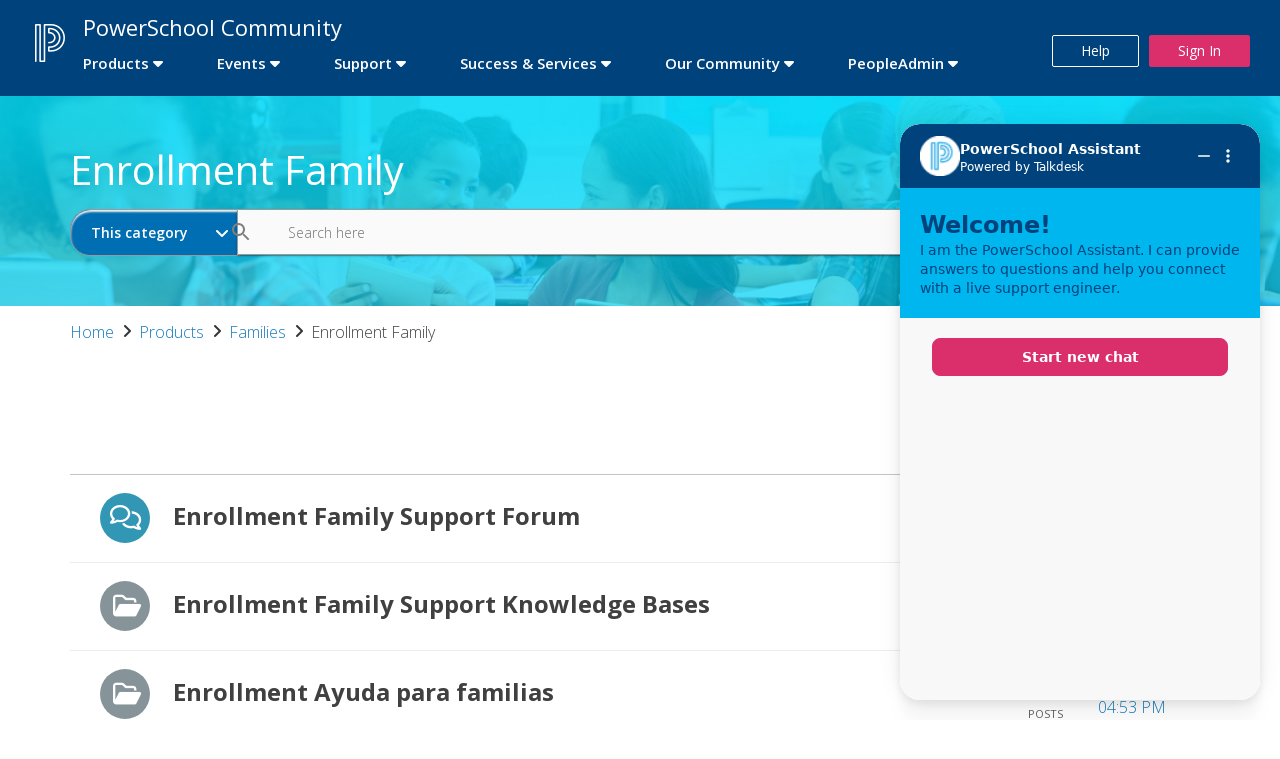

--- FILE ---
content_type: text/javascript
request_url: https://talkdesk.powerschool.com/tdchatsdk/v2/widget/2.0.42/assets/ChatBubble-CRZV97Z8-BUYf6r1P.js
body_size: 50585
content:
import{j as e,r as t}from"./main-vendor-A0eQtFul.js";import{c as r,j as n,i as s}from"./secondary-vendor-DmU5PHgX.js";import{b0 as o,aC as i,aT as a,aK as c,b1 as u,b2 as l,b3 as h,b4 as p,aJ as f,b5 as d,b6 as _,b7 as m,b8 as g,b9 as k,g as b,ba as D}from"./chat-widget-components-CgZguPrt.js";import"./reporter-vendor-_C04a2t5.js";const C={};function y(e,t){"string"!=typeof t&&(t=y.defaultChars);const r=function(e){let t=C[e];if(t)return t;t=C[e]=[];for(let r=0;r<128;r++){const e=String.fromCharCode(r);t.push(e)}for(let r=0;r<e.length;r++){const n=e.charCodeAt(r);t[n]="%"+("0"+n.toString(16).toUpperCase()).slice(-2)}return t}(t);return e.replace(/(%[a-f0-9]{2})+/gi,function(e){let t="";for(let n=0,s=e.length;n<s;n+=3){const o=parseInt(e.slice(n+1,n+3),16);if(o<128)t+=r[o];else{if(192==(224&o)&&n+3<s){const r=parseInt(e.slice(n+4,n+6),16);if(128==(192&r)){const e=o<<6&1984|63&r;t+=e<128?"��":String.fromCharCode(e),n+=3;continue}}if(224==(240&o)&&n+6<s){const r=parseInt(e.slice(n+4,n+6),16),s=parseInt(e.slice(n+7,n+9),16);if(128==(192&r)&&128==(192&s)){const e=o<<12&61440|r<<6&4032|63&s;t+=e<2048||e>=55296&&e<=57343?"���":String.fromCharCode(e),n+=6;continue}}if(240==(248&o)&&n+9<s){const r=parseInt(e.slice(n+4,n+6),16),s=parseInt(e.slice(n+7,n+9),16),i=parseInt(e.slice(n+10,n+12),16);if(128==(192&r)&&128==(192&s)&&128==(192&i)){let e=o<<18&1835008|r<<12&258048|s<<6&4032|63&i;e<65536||e>1114111?t+="����":(e-=65536,t+=String.fromCharCode(55296+(e>>10),56320+(1023&e))),n+=9;continue}}t+="�"}}return t})}y.defaultChars=";/?:@&=+$,#",y.componentChars="";const E={};function x(e,t,r){"string"!=typeof t&&(r=t,t=x.defaultChars),void 0===r&&(r=!0);const n=function(e){let t=E[e];if(t)return t;t=E[e]=[];for(let r=0;r<128;r++){const e=String.fromCharCode(r);/^[0-9a-z]$/i.test(e)?t.push(e):t.push("%"+("0"+r.toString(16).toUpperCase()).slice(-2))}for(let r=0;r<e.length;r++)t[e.charCodeAt(r)]=e[r];return t}(t);let s="";for(let o=0,i=e.length;o<i;o++){const t=e.charCodeAt(o);if(r&&37===t&&o+2<i&&/^[0-9a-f]{2}$/i.test(e.slice(o+1,o+3)))s+=e.slice(o,o+3),o+=2;else if(t<128)s+=n[t];else if(t>=55296&&t<=57343){if(t>=55296&&t<=56319&&o+1<i){const t=e.charCodeAt(o+1);if(t>=56320&&t<=57343){s+=encodeURIComponent(e[o]+e[o+1]),o++;continue}}s+="%EF%BF%BD"}else s+=encodeURIComponent(e[o])}return s}function F(e){let t="";return t+=e.protocol||"",t+=e.slashes?"//":"",t+=e.auth?e.auth+"@":"",e.hostname&&-1!==e.hostname.indexOf(":")?t+="["+e.hostname+"]":t+=e.hostname||"",t+=e.port?":"+e.port:"",t+=e.pathname||"",t+=e.search||"",t+=e.hash||"",t}function A(){this.protocol=null,this.slashes=null,this.auth=null,this.port=null,this.hostname=null,this.hash=null,this.search=null,this.pathname=null}x.defaultChars=";/?:@&=+$,-_.!~*'()#",x.componentChars="-_.!~*'()";const v=/^([a-z0-9.+-]+:)/i,w=/:[0-9]*$/,L=/^(\/\/?(?!\/)[^\?\s]*)(\?[^\s]*)?$/,S=["{","}","|","\\","^","`"].concat(["<",">",'"',"`"," ","\r","\n","\t"]),q=["'"].concat(S),T=["%","/","?",";","#"].concat(q),B=["/","?","#"],j=/^[+a-z0-9A-Z_-]{0,63}$/,z=/^([+a-z0-9A-Z_-]{0,63})(.*)$/,M={javascript:!0,"javascript:":!0},I={http:!0,https:!0,ftp:!0,gopher:!0,file:!0,"http:":!0,"https:":!0,"ftp:":!0,"gopher:":!0,"file:":!0};function N(e,t){if(e&&e instanceof A)return e;const r=new A;return r.parse(e,t),r}A.prototype.parse=function(e,t){let r,n,s,o=e;if(o=o.trim(),!t&&1===e.split("#").length){const e=L.exec(o);if(e)return this.pathname=e[1],e[2]&&(this.search=e[2]),this}let i=v.exec(o);if(i&&(i=i[0],r=i.toLowerCase(),this.protocol=i,o=o.substr(i.length)),(t||i||o.match(/^\/\/[^@\/]+@[^@\/]+/))&&(s="//"===o.substr(0,2),!s||i&&M[i]||(o=o.substr(2),this.slashes=!0)),!M[i]&&(s||i&&!I[i])){let e,t,r=-1;for(let a=0;a<B.length;a++)n=o.indexOf(B[a]),-1!==n&&(-1===r||n<r)&&(r=n);t=-1===r?o.lastIndexOf("@"):o.lastIndexOf("@",r),-1!==t&&(e=o.slice(0,t),o=o.slice(t+1),this.auth=e),r=-1;for(let a=0;a<T.length;a++)n=o.indexOf(T[a]),-1!==n&&(-1===r||n<r)&&(r=n);-1===r&&(r=o.length),":"===o[r-1]&&r--;const s=o.slice(0,r);o=o.slice(r),this.parseHost(s),this.hostname=this.hostname||"";const i="["===this.hostname[0]&&"]"===this.hostname[this.hostname.length-1];if(!i){const e=this.hostname.split(/\./);for(let t=0,r=e.length;t<r;t++){const r=e[t];if(r&&!r.match(j)){let n="";for(let e=0,t=r.length;e<t;e++)r.charCodeAt(e)>127?n+="x":n+=r[e];if(!n.match(j)){const n=e.slice(0,t),s=e.slice(t+1),i=r.match(z);i&&(n.push(i[1]),s.unshift(i[2])),s.length&&(o=s.join(".")+o),this.hostname=n.join(".");break}}}}this.hostname.length>255&&(this.hostname=""),i&&(this.hostname=this.hostname.substr(1,this.hostname.length-2))}const a=o.indexOf("#");-1!==a&&(this.hash=o.substr(a),o=o.slice(0,a));const c=o.indexOf("?");return-1!==c&&(this.search=o.substr(c),o=o.slice(0,c)),o&&(this.pathname=o),I[r]&&this.hostname&&!this.pathname&&(this.pathname=""),this},A.prototype.parseHost=function(e){let t=w.exec(e);t&&(t=t[0],":"!==t&&(this.port=t.substr(1)),e=e.substr(0,e.length-t.length)),e&&(this.hostname=e)};const R=Object.freeze(Object.defineProperty({__proto__:null,decode:y,encode:x,format:F,parse:N},Symbol.toStringTag,{value:"Module"})),P=/[\0-\uD7FF\uE000-\uFFFF]|[\uD800-\uDBFF][\uDC00-\uDFFF]|[\uD800-\uDBFF](?![\uDC00-\uDFFF])|(?:[^\uD800-\uDBFF]|^)[\uDC00-\uDFFF]/,O=/[\0-\x1F\x7F-\x9F]/,Z=/[!-#%-\*,-\/:;\?@\[-\]_\{\}\xA1\xA7\xAB\xB6\xB7\xBB\xBF\u037E\u0387\u055A-\u055F\u0589\u058A\u05BE\u05C0\u05C3\u05C6\u05F3\u05F4\u0609\u060A\u060C\u060D\u061B\u061D-\u061F\u066A-\u066D\u06D4\u0700-\u070D\u07F7-\u07F9\u0830-\u083E\u085E\u0964\u0965\u0970\u09FD\u0A76\u0AF0\u0C77\u0C84\u0DF4\u0E4F\u0E5A\u0E5B\u0F04-\u0F12\u0F14\u0F3A-\u0F3D\u0F85\u0FD0-\u0FD4\u0FD9\u0FDA\u104A-\u104F\u10FB\u1360-\u1368\u1400\u166E\u169B\u169C\u16EB-\u16ED\u1735\u1736\u17D4-\u17D6\u17D8-\u17DA\u1800-\u180A\u1944\u1945\u1A1E\u1A1F\u1AA0-\u1AA6\u1AA8-\u1AAD\u1B5A-\u1B60\u1B7D\u1B7E\u1BFC-\u1BFF\u1C3B-\u1C3F\u1C7E\u1C7F\u1CC0-\u1CC7\u1CD3\u2010-\u2027\u2030-\u2043\u2045-\u2051\u2053-\u205E\u207D\u207E\u208D\u208E\u2308-\u230B\u2329\u232A\u2768-\u2775\u27C5\u27C6\u27E6-\u27EF\u2983-\u2998\u29D8-\u29DB\u29FC\u29FD\u2CF9-\u2CFC\u2CFE\u2CFF\u2D70\u2E00-\u2E2E\u2E30-\u2E4F\u2E52-\u2E5D\u3001-\u3003\u3008-\u3011\u3014-\u301F\u3030\u303D\u30A0\u30FB\uA4FE\uA4FF\uA60D-\uA60F\uA673\uA67E\uA6F2-\uA6F7\uA874-\uA877\uA8CE\uA8CF\uA8F8-\uA8FA\uA8FC\uA92E\uA92F\uA95F\uA9C1-\uA9CD\uA9DE\uA9DF\uAA5C-\uAA5F\uAADE\uAADF\uAAF0\uAAF1\uABEB\uFD3E\uFD3F\uFE10-\uFE19\uFE30-\uFE52\uFE54-\uFE61\uFE63\uFE68\uFE6A\uFE6B\uFF01-\uFF03\uFF05-\uFF0A\uFF0C-\uFF0F\uFF1A\uFF1B\uFF1F\uFF20\uFF3B-\uFF3D\uFF3F\uFF5B\uFF5D\uFF5F-\uFF65]|\uD800[\uDD00-\uDD02\uDF9F\uDFD0]|\uD801\uDD6F|\uD802[\uDC57\uDD1F\uDD3F\uDE50-\uDE58\uDE7F\uDEF0-\uDEF6\uDF39-\uDF3F\uDF99-\uDF9C]|\uD803[\uDEAD\uDF55-\uDF59\uDF86-\uDF89]|\uD804[\uDC47-\uDC4D\uDCBB\uDCBC\uDCBE-\uDCC1\uDD40-\uDD43\uDD74\uDD75\uDDC5-\uDDC8\uDDCD\uDDDB\uDDDD-\uDDDF\uDE38-\uDE3D\uDEA9]|\uD805[\uDC4B-\uDC4F\uDC5A\uDC5B\uDC5D\uDCC6\uDDC1-\uDDD7\uDE41-\uDE43\uDE60-\uDE6C\uDEB9\uDF3C-\uDF3E]|\uD806[\uDC3B\uDD44-\uDD46\uDDE2\uDE3F-\uDE46\uDE9A-\uDE9C\uDE9E-\uDEA2\uDF00-\uDF09]|\uD807[\uDC41-\uDC45\uDC70\uDC71\uDEF7\uDEF8\uDF43-\uDF4F\uDFFF]|\uD809[\uDC70-\uDC74]|\uD80B[\uDFF1\uDFF2]|\uD81A[\uDE6E\uDE6F\uDEF5\uDF37-\uDF3B\uDF44]|\uD81B[\uDE97-\uDE9A\uDFE2]|\uD82F\uDC9F|\uD836[\uDE87-\uDE8B]|\uD83A[\uDD5E\uDD5F]/,U=/[\$\+<->\^`\|~\xA2-\xA6\xA8\xA9\xAC\xAE-\xB1\xB4\xB8\xD7\xF7\u02C2-\u02C5\u02D2-\u02DF\u02E5-\u02EB\u02ED\u02EF-\u02FF\u0375\u0384\u0385\u03F6\u0482\u058D-\u058F\u0606-\u0608\u060B\u060E\u060F\u06DE\u06E9\u06FD\u06FE\u07F6\u07FE\u07FF\u0888\u09F2\u09F3\u09FA\u09FB\u0AF1\u0B70\u0BF3-\u0BFA\u0C7F\u0D4F\u0D79\u0E3F\u0F01-\u0F03\u0F13\u0F15-\u0F17\u0F1A-\u0F1F\u0F34\u0F36\u0F38\u0FBE-\u0FC5\u0FC7-\u0FCC\u0FCE\u0FCF\u0FD5-\u0FD8\u109E\u109F\u1390-\u1399\u166D\u17DB\u1940\u19DE-\u19FF\u1B61-\u1B6A\u1B74-\u1B7C\u1FBD\u1FBF-\u1FC1\u1FCD-\u1FCF\u1FDD-\u1FDF\u1FED-\u1FEF\u1FFD\u1FFE\u2044\u2052\u207A-\u207C\u208A-\u208C\u20A0-\u20C0\u2100\u2101\u2103-\u2106\u2108\u2109\u2114\u2116-\u2118\u211E-\u2123\u2125\u2127\u2129\u212E\u213A\u213B\u2140-\u2144\u214A-\u214D\u214F\u218A\u218B\u2190-\u2307\u230C-\u2328\u232B-\u2426\u2440-\u244A\u249C-\u24E9\u2500-\u2767\u2794-\u27C4\u27C7-\u27E5\u27F0-\u2982\u2999-\u29D7\u29DC-\u29FB\u29FE-\u2B73\u2B76-\u2B95\u2B97-\u2BFF\u2CE5-\u2CEA\u2E50\u2E51\u2E80-\u2E99\u2E9B-\u2EF3\u2F00-\u2FD5\u2FF0-\u2FFF\u3004\u3012\u3013\u3020\u3036\u3037\u303E\u303F\u309B\u309C\u3190\u3191\u3196-\u319F\u31C0-\u31E3\u31EF\u3200-\u321E\u322A-\u3247\u3250\u3260-\u327F\u328A-\u32B0\u32C0-\u33FF\u4DC0-\u4DFF\uA490-\uA4C6\uA700-\uA716\uA720\uA721\uA789\uA78A\uA828-\uA82B\uA836-\uA839\uAA77-\uAA79\uAB5B\uAB6A\uAB6B\uFB29\uFBB2-\uFBC2\uFD40-\uFD4F\uFDCF\uFDFC-\uFDFF\uFE62\uFE64-\uFE66\uFE69\uFF04\uFF0B\uFF1C-\uFF1E\uFF3E\uFF40\uFF5C\uFF5E\uFFE0-\uFFE6\uFFE8-\uFFEE\uFFFC\uFFFD]|\uD800[\uDD37-\uDD3F\uDD79-\uDD89\uDD8C-\uDD8E\uDD90-\uDD9C\uDDA0\uDDD0-\uDDFC]|\uD802[\uDC77\uDC78\uDEC8]|\uD805\uDF3F|\uD807[\uDFD5-\uDFF1]|\uD81A[\uDF3C-\uDF3F\uDF45]|\uD82F\uDC9C|\uD833[\uDF50-\uDFC3]|\uD834[\uDC00-\uDCF5\uDD00-\uDD26\uDD29-\uDD64\uDD6A-\uDD6C\uDD83\uDD84\uDD8C-\uDDA9\uDDAE-\uDDEA\uDE00-\uDE41\uDE45\uDF00-\uDF56]|\uD835[\uDEC1\uDEDB\uDEFB\uDF15\uDF35\uDF4F\uDF6F\uDF89\uDFA9\uDFC3]|\uD836[\uDC00-\uDDFF\uDE37-\uDE3A\uDE6D-\uDE74\uDE76-\uDE83\uDE85\uDE86]|\uD838[\uDD4F\uDEFF]|\uD83B[\uDCAC\uDCB0\uDD2E\uDEF0\uDEF1]|\uD83C[\uDC00-\uDC2B\uDC30-\uDC93\uDCA0-\uDCAE\uDCB1-\uDCBF\uDCC1-\uDCCF\uDCD1-\uDCF5\uDD0D-\uDDAD\uDDE6-\uDE02\uDE10-\uDE3B\uDE40-\uDE48\uDE50\uDE51\uDE60-\uDE65\uDF00-\uDFFF]|\uD83D[\uDC00-\uDED7\uDEDC-\uDEEC\uDEF0-\uDEFC\uDF00-\uDF76\uDF7B-\uDFD9\uDFE0-\uDFEB\uDFF0]|\uD83E[\uDC00-\uDC0B\uDC10-\uDC47\uDC50-\uDC59\uDC60-\uDC87\uDC90-\uDCAD\uDCB0\uDCB1\uDD00-\uDE53\uDE60-\uDE6D\uDE70-\uDE7C\uDE80-\uDE88\uDE90-\uDEBD\uDEBF-\uDEC5\uDECE-\uDEDB\uDEE0-\uDEE8\uDEF0-\uDEF8\uDF00-\uDF92\uDF94-\uDFCA]/,$=/[ \xA0\u1680\u2000-\u200A\u2028\u2029\u202F\u205F\u3000]/,H=Object.freeze(Object.defineProperty({__proto__:null,Any:P,Cc:O,Cf:/[\xAD\u0600-\u0605\u061C\u06DD\u070F\u0890\u0891\u08E2\u180E\u200B-\u200F\u202A-\u202E\u2060-\u2064\u2066-\u206F\uFEFF\uFFF9-\uFFFB]|\uD804[\uDCBD\uDCCD]|\uD80D[\uDC30-\uDC3F]|\uD82F[\uDCA0-\uDCA3]|\uD834[\uDD73-\uDD7A]|\uDB40[\uDC01\uDC20-\uDC7F]/,P:Z,S:U,Z:$},Symbol.toStringTag,{value:"Module"})),V=new Uint16Array('ᵁ<Õıʊҝջאٵ۞ޢߖࠏ੊ઑඡ๭༉༦჊ረዡᐕᒝᓃᓟᔥ\0\0\0\0\0\0ᕫᛍᦍᰒᷝ὾⁠↰⊍⏀⏻⑂⠤⤒ⴈ⹈⿎〖㊺㘹㞬㣾㨨㩱㫠㬮ࠀEMabcfglmnoprstu\\bfms¦³¹ÈÏlig耻Æ䃆P耻&䀦cute耻Á䃁reve;䄂Āiyx}rc耻Â䃂;䐐r;쀀𝔄rave耻À䃀pha;䎑acr;䄀d;橓Āgp¡on;䄄f;쀀𝔸plyFunction;恡ing耻Å䃅Ācs¾Ãr;쀀𝒜ign;扔ilde耻Ã䃃ml耻Ä䃄ЀaceforsuåûþėĜĢħĪĀcrêòkslash;或Ŷöø;櫧ed;挆y;䐑ƀcrtąċĔause;戵noullis;愬a;䎒r;쀀𝔅pf;쀀𝔹eve;䋘còēmpeq;扎܀HOacdefhilorsuōőŖƀƞƢƵƷƺǜȕɳɸɾcy;䐧PY耻©䂩ƀcpyŝŢźute;䄆Ā;iŧŨ拒talDifferentialD;慅leys;愭ȀaeioƉƎƔƘron;䄌dil耻Ç䃇rc;䄈nint;戰ot;䄊ĀdnƧƭilla;䂸terDot;䂷òſi;䎧rcleȀDMPTǇǋǑǖot;抙inus;抖lus;投imes;抗oĀcsǢǸkwiseContourIntegral;戲eCurlyĀDQȃȏoubleQuote;思uote;怙ȀlnpuȞȨɇɕonĀ;eȥȦ户;橴ƀgitȯȶȺruent;扡nt;戯ourIntegral;戮ĀfrɌɎ;愂oduct;成nterClockwiseContourIntegral;戳oss;樯cr;쀀𝒞pĀ;Cʄʅ拓ap;才րDJSZacefiosʠʬʰʴʸˋ˗ˡ˦̳ҍĀ;oŹʥtrahd;椑cy;䐂cy;䐅cy;䐏ƀgrsʿ˄ˇger;怡r;憡hv;櫤Āayː˕ron;䄎;䐔lĀ;t˝˞戇a;䎔r;쀀𝔇Āaf˫̧Ācm˰̢riticalȀADGT̖̜̀̆cute;䂴oŴ̋̍;䋙bleAcute;䋝rave;䁠ilde;䋜ond;拄ferentialD;慆Ѱ̽\0\0\0͔͂\0Ѕf;쀀𝔻ƀ;DE͈͉͍䂨ot;惜qual;扐blèCDLRUVͣͲ΂ϏϢϸontourIntegraìȹoɴ͹\0\0ͻ»͉nArrow;懓Āeo·ΤftƀARTΐΖΡrrow;懐ightArrow;懔eåˊngĀLRΫτeftĀARγιrrow;柸ightArrow;柺ightArrow;柹ightĀATϘϞrrow;懒ee;抨pɁϩ\0\0ϯrrow;懑ownArrow;懕erticalBar;戥ǹABLRTaВЪаўѿͼrrowƀ;BUНОТ憓ar;椓pArrow;懵reve;䌑eft˒к\0ц\0ѐightVector;楐eeVector;楞ectorĀ;Bљњ憽ar;楖ightǔѧ\0ѱeeVector;楟ectorĀ;BѺѻ懁ar;楗eeĀ;A҆҇护rrow;憧ĀctҒҗr;쀀𝒟rok;䄐ࠀNTacdfglmopqstuxҽӀӄӋӞӢӧӮӵԡԯԶՒ՝ՠեG;䅊H耻Ð䃐cute耻É䃉ƀaiyӒӗӜron;䄚rc耻Ê䃊;䐭ot;䄖r;쀀𝔈rave耻È䃈ement;戈ĀapӺӾcr;䄒tyɓԆ\0\0ԒmallSquare;旻erySmallSquare;斫ĀgpԦԪon;䄘f;쀀𝔼silon;䎕uĀaiԼՉlĀ;TՂՃ橵ilde;扂librium;懌Āci՗՚r;愰m;橳a;䎗ml耻Ë䃋Āipժկsts;戃onentialE;慇ʀcfiosօֈ֍ֲ׌y;䐤r;쀀𝔉lledɓ֗\0\0֣mallSquare;旼erySmallSquare;斪Ͱֺ\0ֿ\0\0ׄf;쀀𝔽All;戀riertrf;愱cò׋؀JTabcdfgorstר׬ׯ׺؀ؒؖ؛؝أ٬ٲcy;䐃耻>䀾mmaĀ;d׷׸䎓;䏜reve;䄞ƀeiy؇،ؐdil;䄢rc;䄜;䐓ot;䄠r;쀀𝔊;拙pf;쀀𝔾eater̀EFGLSTصلَٖٛ٦qualĀ;Lؾؿ扥ess;招ullEqual;执reater;檢ess;扷lantEqual;橾ilde;扳cr;쀀𝒢;扫ЀAacfiosuڅڋږڛڞڪھۊRDcy;䐪Āctڐڔek;䋇;䁞irc;䄤r;愌lbertSpace;愋ǰگ\0ڲf;愍izontalLine;攀Āctۃۅòکrok;䄦mpńېۘownHumðįqual;扏܀EJOacdfgmnostuۺ۾܃܇܎ܚܞܡܨ݄ݸދޏޕcy;䐕lig;䄲cy;䐁cute耻Í䃍Āiyܓܘrc耻Î䃎;䐘ot;䄰r;愑rave耻Ì䃌ƀ;apܠܯܿĀcgܴܷr;䄪inaryI;慈lieóϝǴ݉\0ݢĀ;eݍݎ戬Āgrݓݘral;戫section;拂isibleĀCTݬݲomma;恣imes;恢ƀgptݿރވon;䄮f;쀀𝕀a;䎙cr;愐ilde;䄨ǫޚ\0ޞcy;䐆l耻Ï䃏ʀcfosuެ޷޼߂ߐĀiyޱ޵rc;䄴;䐙r;쀀𝔍pf;쀀𝕁ǣ߇\0ߌr;쀀𝒥rcy;䐈kcy;䐄΀HJacfosߤߨ߽߬߱ࠂࠈcy;䐥cy;䐌ppa;䎚Āey߶߻dil;䄶;䐚r;쀀𝔎pf;쀀𝕂cr;쀀𝒦րJTaceflmostࠥࠩࠬࡐࡣ঳সে্਷ੇcy;䐉耻<䀼ʀcmnpr࠷࠼ࡁࡄࡍute;䄹bda;䎛g;柪lacetrf;愒r;憞ƀaeyࡗ࡜ࡡron;䄽dil;䄻;䐛Āfsࡨ॰tԀACDFRTUVarࡾࢩࢱࣦ࣠ࣼयज़ΐ४Ānrࢃ࢏gleBracket;柨rowƀ;BR࢙࢚࢞憐ar;懤ightArrow;懆eiling;挈oǵࢷ\0ࣃbleBracket;柦nǔࣈ\0࣒eeVector;楡ectorĀ;Bࣛࣜ懃ar;楙loor;挊ightĀAV࣯ࣵrrow;憔ector;楎Āerँगeƀ;AVउऊऐ抣rrow;憤ector;楚iangleƀ;BEतथऩ抲ar;槏qual;抴pƀDTVषूौownVector;楑eeVector;楠ectorĀ;Bॖॗ憿ar;楘ectorĀ;B॥०憼ar;楒ightáΜs̀EFGLSTॾঋকঝঢভqualGreater;拚ullEqual;扦reater;扶ess;檡lantEqual;橽ilde;扲r;쀀𝔏Ā;eঽা拘ftarrow;懚idot;䄿ƀnpw৔ਖਛgȀLRlr৞৷ਂਐeftĀAR০৬rrow;柵ightArrow;柷ightArrow;柶eftĀarγਊightáοightáϊf;쀀𝕃erĀLRਢਬeftArrow;憙ightArrow;憘ƀchtਾੀੂòࡌ;憰rok;䅁;扪Ѐacefiosuਗ਼੝੠੷੼અઋ઎p;椅y;䐜Ādl੥੯iumSpace;恟lintrf;愳r;쀀𝔐nusPlus;戓pf;쀀𝕄cò੶;䎜ҀJacefostuણધભીଔଙඑ඗ඞcy;䐊cute;䅃ƀaey઴હાron;䅇dil;䅅;䐝ƀgswે૰଎ativeƀMTV૓૟૨ediumSpace;怋hiĀcn૦૘ë૙eryThiî૙tedĀGL૸ଆreaterGreateòٳessLesóੈLine;䀊r;쀀𝔑ȀBnptଢନଷ଺reak;恠BreakingSpace;䂠f;愕ڀ;CDEGHLNPRSTV୕ୖ୪୼஡௫ఄ౞಄ದ೘ൡඅ櫬Āou୛୤ngruent;扢pCap;扭oubleVerticalBar;戦ƀlqxஃஊ஛ement;戉ualĀ;Tஒஓ扠ilde;쀀≂̸ists;戄reater΀;EFGLSTஶஷ஽௉௓௘௥扯qual;扱ullEqual;쀀≧̸reater;쀀≫̸ess;批lantEqual;쀀⩾̸ilde;扵umpń௲௽ownHump;쀀≎̸qual;쀀≏̸eĀfsఊధtTriangleƀ;BEచఛడ拪ar;쀀⧏̸qual;括s̀;EGLSTవశ఼ౄోౘ扮qual;扰reater;扸ess;쀀≪̸lantEqual;쀀⩽̸ilde;扴estedĀGL౨౹reaterGreater;쀀⪢̸essLess;쀀⪡̸recedesƀ;ESಒಓಛ技qual;쀀⪯̸lantEqual;拠ĀeiಫಹverseElement;戌ghtTriangleƀ;BEೋೌ೒拫ar;쀀⧐̸qual;拭ĀquೝഌuareSuĀbp೨೹setĀ;E೰ೳ쀀⊏̸qual;拢ersetĀ;Eഃആ쀀⊐̸qual;拣ƀbcpഓതൎsetĀ;Eഛഞ쀀⊂⃒qual;抈ceedsȀ;ESTലള഻െ抁qual;쀀⪰̸lantEqual;拡ilde;쀀≿̸ersetĀ;E൘൛쀀⊃⃒qual;抉ildeȀ;EFT൮൯൵ൿ扁qual;扄ullEqual;扇ilde;扉erticalBar;戤cr;쀀𝒩ilde耻Ñ䃑;䎝܀Eacdfgmoprstuvලෂ෉෕ෛ෠෧෼ขภยา฿ไlig;䅒cute耻Ó䃓Āiy෎ීrc耻Ô䃔;䐞blac;䅐r;쀀𝔒rave耻Ò䃒ƀaei෮ෲ෶cr;䅌ga;䎩cron;䎟pf;쀀𝕆enCurlyĀDQฎบoubleQuote;怜uote;怘;橔Āclวฬr;쀀𝒪ash耻Ø䃘iŬื฼de耻Õ䃕es;樷ml耻Ö䃖erĀBP๋๠Āar๐๓r;怾acĀek๚๜;揞et;掴arenthesis;揜Ҁacfhilors๿ງຊຏຒດຝະ໼rtialD;戂y;䐟r;쀀𝔓i;䎦;䎠usMinus;䂱Āipຢອncareplanåڝf;愙Ȁ;eio຺ູ໠໤檻cedesȀ;EST່້໏໚扺qual;檯lantEqual;扼ilde;找me;怳Ādp໩໮uct;戏ortionĀ;aȥ໹l;戝Āci༁༆r;쀀𝒫;䎨ȀUfos༑༖༛༟OT耻"䀢r;쀀𝔔pf;愚cr;쀀𝒬؀BEacefhiorsu༾གྷཇའཱིྦྷྪྭ႖ႩႴႾarr;椐G耻®䂮ƀcnrཎནབute;䅔g;柫rĀ;tཛྷཝ憠l;椖ƀaeyཧཬཱron;䅘dil;䅖;䐠Ā;vླྀཹ愜erseĀEUྂྙĀlq྇ྎement;戋uilibrium;懋pEquilibrium;楯r»ཹo;䎡ghtЀACDFTUVa࿁࿫࿳ဢဨၛႇϘĀnr࿆࿒gleBracket;柩rowƀ;BL࿜࿝࿡憒ar;懥eftArrow;懄eiling;按oǵ࿹\0စbleBracket;柧nǔည\0နeeVector;楝ectorĀ;Bဝသ懂ar;楕loor;挋Āerိ၃eƀ;AVဵံြ抢rrow;憦ector;楛iangleƀ;BEၐၑၕ抳ar;槐qual;抵pƀDTVၣၮၸownVector;楏eeVector;楜ectorĀ;Bႂႃ憾ar;楔ectorĀ;B႑႒懀ar;楓Āpuႛ႞f;愝ndImplies;楰ightarrow;懛ĀchႹႼr;愛;憱leDelayed;槴ڀHOacfhimoqstuფჱჷჽᄙᄞᅑᅖᅡᅧᆵᆻᆿĀCcჩხHcy;䐩y;䐨FTcy;䐬cute;䅚ʀ;aeiyᄈᄉᄎᄓᄗ檼ron;䅠dil;䅞rc;䅜;䐡r;쀀𝔖ortȀDLRUᄪᄴᄾᅉownArrow»ОeftArrow»࢚ightArrow»࿝pArrow;憑gma;䎣allCircle;战pf;쀀𝕊ɲᅭ\0\0ᅰt;戚areȀ;ISUᅻᅼᆉᆯ斡ntersection;抓uĀbpᆏᆞsetĀ;Eᆗᆘ抏qual;抑ersetĀ;Eᆨᆩ抐qual;抒nion;抔cr;쀀𝒮ar;拆ȀbcmpᇈᇛሉላĀ;sᇍᇎ拐etĀ;Eᇍᇕqual;抆ĀchᇠህeedsȀ;ESTᇭᇮᇴᇿ扻qual;檰lantEqual;扽ilde;承Tháྌ;我ƀ;esሒሓሣ拑rsetĀ;Eሜም抃qual;抇et»ሓրHRSacfhiorsሾቄ቉ቕ቞ቱቶኟዂወዑORN耻Þ䃞ADE;愢ĀHc቎ቒcy;䐋y;䐦Ābuቚቜ;䀉;䎤ƀaeyብቪቯron;䅤dil;䅢;䐢r;쀀𝔗Āeiቻ኉ǲኀ\0ኇefore;戴a;䎘Ācn኎ኘkSpace;쀀  Space;怉ldeȀ;EFTካኬኲኼ戼qual;扃ullEqual;扅ilde;扈pf;쀀𝕋ipleDot;惛Āctዖዛr;쀀𝒯rok;䅦ૡዷጎጚጦ\0ጬጱ\0\0\0\0\0ጸጽ፷ᎅ\0᏿ᐄᐊᐐĀcrዻጁute耻Ú䃚rĀ;oጇገ憟cir;楉rǣጓ\0጖y;䐎ve;䅬Āiyጞጣrc耻Û䃛;䐣blac;䅰r;쀀𝔘rave耻Ù䃙acr;䅪Ādiፁ፩erĀBPፈ፝Āarፍፐr;䁟acĀekፗፙ;揟et;掵arenthesis;揝onĀ;P፰፱拃lus;抎Āgp፻፿on;䅲f;쀀𝕌ЀADETadps᎕ᎮᎸᏄϨᏒᏗᏳrrowƀ;BDᅐᎠᎤar;椒ownArrow;懅ownArrow;憕quilibrium;楮eeĀ;AᏋᏌ报rrow;憥ownáϳerĀLRᏞᏨeftArrow;憖ightArrow;憗iĀ;lᏹᏺ䏒on;䎥ing;䅮cr;쀀𝒰ilde;䅨ml耻Ü䃜ҀDbcdefosvᐧᐬᐰᐳᐾᒅᒊᒐᒖash;披ar;櫫y;䐒ashĀ;lᐻᐼ抩;櫦Āerᑃᑅ;拁ƀbtyᑌᑐᑺar;怖Ā;iᑏᑕcalȀBLSTᑡᑥᑪᑴar;戣ine;䁼eparator;杘ilde;所ThinSpace;怊r;쀀𝔙pf;쀀𝕍cr;쀀𝒱dash;抪ʀcefosᒧᒬᒱᒶᒼirc;䅴dge;拀r;쀀𝔚pf;쀀𝕎cr;쀀𝒲Ȁfiosᓋᓐᓒᓘr;쀀𝔛;䎞pf;쀀𝕏cr;쀀𝒳ҀAIUacfosuᓱᓵᓹᓽᔄᔏᔔᔚᔠcy;䐯cy;䐇cy;䐮cute耻Ý䃝Āiyᔉᔍrc;䅶;䐫r;쀀𝔜pf;쀀𝕐cr;쀀𝒴ml;䅸ЀHacdefosᔵᔹᔿᕋᕏᕝᕠᕤcy;䐖cute;䅹Āayᕄᕉron;䅽;䐗ot;䅻ǲᕔ\0ᕛoWidtè૙a;䎖r;愨pf;愤cr;쀀𝒵௡ᖃᖊᖐ\0ᖰᖶᖿ\0\0\0\0ᗆᗛᗫᙟ᙭\0ᚕ᚛ᚲᚹ\0ᚾcute耻á䃡reve;䄃̀;Ediuyᖜᖝᖡᖣᖨᖭ戾;쀀∾̳;房rc耻â䃢te肻´̆;䐰lig耻æ䃦Ā;r²ᖺ;쀀𝔞rave耻à䃠ĀepᗊᗖĀfpᗏᗔsym;愵èᗓha;䎱ĀapᗟcĀclᗤᗧr;䄁g;樿ɤᗰ\0\0ᘊʀ;adsvᗺᗻᗿᘁᘇ戧nd;橕;橜lope;橘;橚΀;elmrszᘘᘙᘛᘞᘿᙏᙙ戠;榤e»ᘙsdĀ;aᘥᘦ戡ѡᘰᘲᘴᘶᘸᘺᘼᘾ;榨;榩;榪;榫;榬;榭;榮;榯tĀ;vᙅᙆ戟bĀ;dᙌᙍ抾;榝Āptᙔᙗh;戢»¹arr;捼Āgpᙣᙧon;䄅f;쀀𝕒΀;Eaeiop዁ᙻᙽᚂᚄᚇᚊ;橰cir;橯;扊d;手s;䀧roxĀ;e዁ᚒñᚃing耻å䃥ƀctyᚡᚦᚨr;쀀𝒶;䀪mpĀ;e዁ᚯñʈilde耻ã䃣ml耻ä䃤Āciᛂᛈoninôɲnt;樑ࠀNabcdefiklnoprsu᛭ᛱᜰ᜼ᝃᝈ᝸᝽០៦ᠹᡐᜍ᤽᥈ᥰot;櫭Ācrᛶ᜞kȀcepsᜀᜅᜍᜓong;扌psilon;䏶rime;怵imĀ;e᜚᜛戽q;拍Ŷᜢᜦee;抽edĀ;gᜬᜭ挅e»ᜭrkĀ;t፜᜷brk;掶Āoyᜁᝁ;䐱quo;怞ʀcmprtᝓ᝛ᝡᝤᝨausĀ;eĊĉptyv;榰séᜌnoõēƀahwᝯ᝱ᝳ;䎲;愶een;扬r;쀀𝔟g΀costuvwឍឝឳេ៕៛៞ƀaiuបពរðݠrc;旯p»፱ƀdptឤឨឭot;樀lus;樁imes;樂ɱឹ\0\0ើcup;樆ar;昅riangleĀdu៍្own;施p;斳plus;樄eåᑄåᒭarow;植ƀako៭ᠦᠵĀcn៲ᠣkƀlst៺֫᠂ozenge;槫riangleȀ;dlr᠒᠓᠘᠝斴own;斾eft;旂ight;斸k;搣Ʊᠫ\0ᠳƲᠯ\0ᠱ;斒;斑4;斓ck;斈ĀeoᠾᡍĀ;qᡃᡆ쀀=⃥uiv;쀀≡⃥t;挐Ȁptwxᡙᡞᡧᡬf;쀀𝕓Ā;tᏋᡣom»Ꮜtie;拈؀DHUVbdhmptuvᢅᢖᢪᢻᣗᣛᣬ᣿ᤅᤊᤐᤡȀLRlrᢎᢐᢒᢔ;敗;敔;敖;敓ʀ;DUduᢡᢢᢤᢦᢨ敐;敦;敩;敤;敧ȀLRlrᢳᢵᢷᢹ;敝;敚;敜;教΀;HLRhlrᣊᣋᣍᣏᣑᣓᣕ救;敬;散;敠;敫;敢;敟ox;槉ȀLRlrᣤᣦᣨᣪ;敕;敒;攐;攌ʀ;DUduڽ᣷᣹᣻᣽;敥;敨;攬;攴inus;抟lus;択imes;抠ȀLRlrᤙᤛᤝ᤟;敛;敘;攘;攔΀;HLRhlrᤰᤱᤳᤵᤷ᤻᤹攂;敪;敡;敞;攼;攤;攜Āevģ᥂bar耻¦䂦Ȁceioᥑᥖᥚᥠr;쀀𝒷mi;恏mĀ;e᜚᜜lƀ;bhᥨᥩᥫ䁜;槅sub;柈Ŭᥴ᥾lĀ;e᥹᥺怢t»᥺pƀ;Eeįᦅᦇ;檮Ā;qۜۛೡᦧ\0᧨ᨑᨕᨲ\0ᨷᩐ\0\0᪴\0\0᫁\0\0ᬡᬮ᭍᭒\0᯽\0ᰌƀcpr᦭ᦲ᧝ute;䄇̀;abcdsᦿᧀᧄ᧊᧕᧙戩nd;橄rcup;橉Āau᧏᧒p;橋p;橇ot;橀;쀀∩︀Āeo᧢᧥t;恁îړȀaeiu᧰᧻ᨁᨅǰ᧵\0᧸s;橍on;䄍dil耻ç䃧rc;䄉psĀ;sᨌᨍ橌m;橐ot;䄋ƀdmnᨛᨠᨦil肻¸ƭptyv;榲t脀¢;eᨭᨮ䂢räƲr;쀀𝔠ƀceiᨽᩀᩍy;䑇ckĀ;mᩇᩈ朓ark»ᩈ;䏇r΀;Ecefms᩟᩠ᩢᩫ᪤᪪᪮旋;槃ƀ;elᩩᩪᩭ䋆q;扗eɡᩴ\0\0᪈rrowĀlr᩼᪁eft;憺ight;憻ʀRSacd᪒᪔᪖᪚᪟»ཇ;擈st;抛irc;抚ash;抝nint;樐id;櫯cir;槂ubsĀ;u᪻᪼晣it»᪼ˬ᫇᫔᫺\0ᬊonĀ;eᫍᫎ䀺Ā;qÇÆɭ᫙\0\0᫢aĀ;t᫞᫟䀬;䁀ƀ;fl᫨᫩᫫戁îᅠeĀmx᫱᫶ent»᫩eóɍǧ᫾\0ᬇĀ;dኻᬂot;橭nôɆƀfryᬐᬔᬗ;쀀𝕔oäɔ脀©;sŕᬝr;愗Āaoᬥᬩrr;憵ss;朗Ācuᬲᬷr;쀀𝒸Ābpᬼ᭄Ā;eᭁᭂ櫏;櫑Ā;eᭉᭊ櫐;櫒dot;拯΀delprvw᭠᭬᭷ᮂᮬᯔ᯹arrĀlr᭨᭪;椸;椵ɰ᭲\0\0᭵r;拞c;拟arrĀ;p᭿ᮀ憶;椽̀;bcdosᮏᮐᮖᮡᮥᮨ截rcap;橈Āauᮛᮞp;橆p;橊ot;抍r;橅;쀀∪︀Ȁalrv᮵ᮿᯞᯣrrĀ;mᮼᮽ憷;椼yƀevwᯇᯔᯘqɰᯎ\0\0ᯒreã᭳uã᭵ee;拎edge;拏en耻¤䂤earrowĀlrᯮ᯳eft»ᮀight»ᮽeäᯝĀciᰁᰇoninôǷnt;戱lcty;挭ঀAHabcdefhijlorstuwz᰸᰻᰿ᱝᱩᱵᲊᲞᲬᲷ᳻᳿ᴍᵻᶑᶫᶻ᷆᷍rò΁ar;楥Ȁglrs᱈ᱍ᱒᱔ger;怠eth;愸òᄳhĀ;vᱚᱛ怐»ऊūᱡᱧarow;椏aã̕Āayᱮᱳron;䄏;䐴ƀ;ao̲ᱼᲄĀgrʿᲁr;懊tseq;橷ƀglmᲑᲔᲘ耻°䂰ta;䎴ptyv;榱ĀirᲣᲨsht;楿;쀀𝔡arĀlrᲳᲵ»ࣜ»သʀaegsv᳂͸᳖᳜᳠mƀ;oș᳊᳔ndĀ;ș᳑uit;晦amma;䏝in;拲ƀ;io᳧᳨᳸䃷de脀÷;o᳧ᳰntimes;拇nø᳷cy;䑒cɯᴆ\0\0ᴊrn;挞op;挍ʀlptuwᴘᴝᴢᵉᵕlar;䀤f;쀀𝕕ʀ;emps̋ᴭᴷᴽᵂqĀ;d͒ᴳot;扑inus;戸lus;戔quare;抡blebarwedgåúnƀadhᄮᵝᵧownarrowóᲃarpoonĀlrᵲᵶefôᲴighôᲶŢᵿᶅkaro÷གɯᶊ\0\0ᶎrn;挟op;挌ƀcotᶘᶣᶦĀryᶝᶡ;쀀𝒹;䑕l;槶rok;䄑Ādrᶰᶴot;拱iĀ;fᶺ᠖斿Āah᷀᷃ròЩaòྦangle;榦Āci᷒ᷕy;䑟grarr;柿ऀDacdefglmnopqrstuxḁḉḙḸոḼṉṡṾấắẽỡἪἷὄ὎὚ĀDoḆᴴoôᲉĀcsḎḔute耻é䃩ter;橮ȀaioyḢḧḱḶron;䄛rĀ;cḭḮ扖耻ê䃪lon;払;䑍ot;䄗ĀDrṁṅot;扒;쀀𝔢ƀ;rsṐṑṗ檚ave耻è䃨Ā;dṜṝ檖ot;檘Ȁ;ilsṪṫṲṴ檙nters;揧;愓Ā;dṹṺ檕ot;檗ƀapsẅẉẗcr;䄓tyƀ;svẒẓẕ戅et»ẓpĀ1;ẝẤĳạả;怄;怅怃ĀgsẪẬ;䅋p;怂ĀgpẴẸon;䄙f;쀀𝕖ƀalsỄỎỒrĀ;sỊị拕l;槣us;橱iƀ;lvỚớở䎵on»ớ;䏵ȀcsuvỪỳἋἣĀioữḱrc»Ḯɩỹ\0\0ỻíՈantĀglἂἆtr»ṝess»Ṻƀaeiἒ἖Ἒls;䀽st;扟vĀ;DȵἠD;橸parsl;槥ĀDaἯἳot;打rr;楱ƀcdiἾὁỸr;愯oô͒ĀahὉὋ;䎷耻ð䃰Āmrὓὗl耻ë䃫o;悬ƀcipὡὤὧl;䀡sôծĀeoὬὴctatioîՙnentialåչৡᾒ\0ᾞ\0ᾡᾧ\0\0ῆῌ\0ΐ\0ῦῪ \0 ⁚llingdotseñṄy;䑄male;晀ƀilrᾭᾳ῁lig;耀ﬃɩᾹ\0\0᾽g;耀ﬀig;耀ﬄ;쀀𝔣lig;耀ﬁlig;쀀fjƀaltῙ῜ῡt;晭ig;耀ﬂns;斱of;䆒ǰ΅\0ῳf;쀀𝕗ĀakֿῷĀ;vῼ´拔;櫙artint;樍Āao‌⁕Ācs‑⁒α‚‰‸⁅⁈\0⁐β•‥‧‪‬\0‮耻½䂽;慓耻¼䂼;慕;慙;慛Ƴ‴\0‶;慔;慖ʴ‾⁁\0\0⁃耻¾䂾;慗;慜5;慘ƶ⁌\0⁎;慚;慝8;慞l;恄wn;挢cr;쀀𝒻ࢀEabcdefgijlnorstv₂₉₟₥₰₴⃰⃵⃺⃿℃ℒℸ̗ℾ⅒↞Ā;lٍ₇;檌ƀcmpₐₕ₝ute;䇵maĀ;dₜ᳚䎳;檆reve;䄟Āiy₪₮rc;䄝;䐳ot;䄡Ȁ;lqsؾق₽⃉ƀ;qsؾٌ⃄lanô٥Ȁ;cdl٥⃒⃥⃕c;檩otĀ;o⃜⃝檀Ā;l⃢⃣檂;檄Ā;e⃪⃭쀀⋛︀s;檔r;쀀𝔤Ā;gٳ؛mel;愷cy;䑓Ȁ;Eajٚℌℎℐ;檒;檥;檤ȀEaesℛℝ℩ℴ;扩pĀ;p℣ℤ檊rox»ℤĀ;q℮ℯ檈Ā;q℮ℛim;拧pf;쀀𝕘Āci⅃ⅆr;愊mƀ;el٫ⅎ⅐;檎;檐茀>;cdlqr׮ⅠⅪⅮⅳⅹĀciⅥⅧ;檧r;橺ot;拗Par;榕uest;橼ʀadelsↄⅪ←ٖ↛ǰ↉\0↎proø₞r;楸qĀlqؿ↖lesó₈ií٫Āen↣↭rtneqq;쀀≩︀Å↪ԀAabcefkosy⇄⇇⇱⇵⇺∘∝∯≨≽ròΠȀilmr⇐⇔⇗⇛rsðᒄf»․ilôکĀdr⇠⇤cy;䑊ƀ;cwࣴ⇫⇯ir;楈;憭ar;意irc;䄥ƀalr∁∎∓rtsĀ;u∉∊晥it»∊lip;怦con;抹r;쀀𝔥sĀew∣∩arow;椥arow;椦ʀamopr∺∾≃≞≣rr;懿tht;戻kĀlr≉≓eftarrow;憩ightarrow;憪f;쀀𝕙bar;怕ƀclt≯≴≸r;쀀𝒽asè⇴rok;䄧Ābp⊂⊇ull;恃hen»ᱛૡ⊣\0⊪\0⊸⋅⋎\0⋕⋳\0\0⋸⌢⍧⍢⍿\0⎆⎪⎴cute耻í䃭ƀ;iyݱ⊰⊵rc耻î䃮;䐸Ācx⊼⊿y;䐵cl耻¡䂡ĀfrΟ⋉;쀀𝔦rave耻ì䃬Ȁ;inoܾ⋝⋩⋮Āin⋢⋦nt;樌t;戭fin;槜ta;愩lig;䄳ƀaop⋾⌚⌝ƀcgt⌅⌈⌗r;䄫ƀelpܟ⌏⌓inåގarôܠh;䄱f;抷ed;䆵ʀ;cfotӴ⌬⌱⌽⍁are;愅inĀ;t⌸⌹戞ie;槝doô⌙ʀ;celpݗ⍌⍐⍛⍡al;抺Āgr⍕⍙eróᕣã⍍arhk;樗rod;樼Ȁcgpt⍯⍲⍶⍻y;䑑on;䄯f;쀀𝕚a;䎹uest耻¿䂿Āci⎊⎏r;쀀𝒾nʀ;EdsvӴ⎛⎝⎡ӳ;拹ot;拵Ā;v⎦⎧拴;拳Ā;iݷ⎮lde;䄩ǫ⎸\0⎼cy;䑖l耻ï䃯̀cfmosu⏌⏗⏜⏡⏧⏵Āiy⏑⏕rc;䄵;䐹r;쀀𝔧ath;䈷pf;쀀𝕛ǣ⏬\0⏱r;쀀𝒿rcy;䑘kcy;䑔Ѐacfghjos␋␖␢␧␭␱␵␻ppaĀ;v␓␔䎺;䏰Āey␛␠dil;䄷;䐺r;쀀𝔨reen;䄸cy;䑅cy;䑜pf;쀀𝕜cr;쀀𝓀஀ABEHabcdefghjlmnoprstuv⑰⒁⒆⒍⒑┎┽╚▀♎♞♥♹♽⚚⚲⛘❝❨➋⟀⠁⠒ƀart⑷⑺⑼rò৆òΕail;椛arr;椎Ā;gঔ⒋;檋ar;楢ॣ⒥\0⒪\0⒱\0\0\0\0\0⒵Ⓔ\0ⓆⓈⓍ\0⓹ute;䄺mptyv;榴raîࡌbda;䎻gƀ;dlࢎⓁⓃ;榑åࢎ;檅uo耻«䂫rЀ;bfhlpst࢙ⓞⓦⓩ⓫⓮⓱⓵Ā;f࢝ⓣs;椟s;椝ë≒p;憫l;椹im;楳l;憢ƀ;ae⓿─┄檫il;椙Ā;s┉┊檭;쀀⪭︀ƀabr┕┙┝rr;椌rk;杲Āak┢┬cĀek┨┪;䁻;䁛Āes┱┳;榋lĀdu┹┻;榏;榍Ȁaeuy╆╋╖╘ron;䄾Ādi═╔il;䄼ìࢰâ┩;䐻Ȁcqrs╣╦╭╽a;椶uoĀ;rนᝆĀdu╲╷har;楧shar;楋h;憲ʀ;fgqs▋▌উ◳◿扤tʀahlrt▘▤▷◂◨rrowĀ;t࢙□aé⓶arpoonĀdu▯▴own»њp»०eftarrows;懇ightƀahs◍◖◞rrowĀ;sࣴࢧarpoonó྘quigarro÷⇰hreetimes;拋ƀ;qs▋ও◺lanôবʀ;cdgsব☊☍☝☨c;檨otĀ;o☔☕橿Ā;r☚☛檁;檃Ā;e☢☥쀀⋚︀s;檓ʀadegs☳☹☽♉♋pproøⓆot;拖qĀgq♃♅ôউgtò⒌ôছiíলƀilr♕࣡♚sht;楼;쀀𝔩Ā;Eজ♣;檑š♩♶rĀdu▲♮Ā;l॥♳;楪lk;斄cy;䑙ʀ;achtੈ⚈⚋⚑⚖rò◁orneòᴈard;楫ri;旺Āio⚟⚤dot;䅀ustĀ;a⚬⚭掰che»⚭ȀEaes⚻⚽⛉⛔;扨pĀ;p⛃⛄檉rox»⛄Ā;q⛎⛏檇Ā;q⛎⚻im;拦Ѐabnoptwz⛩⛴⛷✚✯❁❇❐Ānr⛮⛱g;柬r;懽rëࣁgƀlmr⛿✍✔eftĀar০✇ightá৲apsto;柼ightá৽parrowĀlr✥✩efô⓭ight;憬ƀafl✶✹✽r;榅;쀀𝕝us;樭imes;樴š❋❏st;戗áፎƀ;ef❗❘᠀旊nge»❘arĀ;l❤❥䀨t;榓ʀachmt❳❶❼➅➇ròࢨorneòᶌarĀ;d྘➃;業;怎ri;抿̀achiqt➘➝ੀ➢➮➻quo;怹r;쀀𝓁mƀ;egল➪➬;檍;檏Ābu┪➳oĀ;rฟ➹;怚rok;䅂萀<;cdhilqrࠫ⟒☹⟜⟠⟥⟪⟰Āci⟗⟙;檦r;橹reå◲mes;拉arr;楶uest;橻ĀPi⟵⟹ar;榖ƀ;ef⠀भ᠛旃rĀdu⠇⠍shar;楊har;楦Āen⠗⠡rtneqq;쀀≨︀Å⠞܀Dacdefhilnopsu⡀⡅⢂⢎⢓⢠⢥⢨⣚⣢⣤ઃ⣳⤂Dot;戺Ȁclpr⡎⡒⡣⡽r耻¯䂯Āet⡗⡙;時Ā;e⡞⡟朠se»⡟Ā;sျ⡨toȀ;dluျ⡳⡷⡻owîҌefôएðᏑker;斮Āoy⢇⢌mma;権;䐼ash;怔asuredangle»ᘦr;쀀𝔪o;愧ƀcdn⢯⢴⣉ro耻µ䂵Ȁ;acdᑤ⢽⣀⣄sôᚧir;櫰ot肻·Ƶusƀ;bd⣒ᤃ⣓戒Ā;uᴼ⣘;横ţ⣞⣡p;櫛ò−ðઁĀdp⣩⣮els;抧f;쀀𝕞Āct⣸⣽r;쀀𝓂pos»ᖝƀ;lm⤉⤊⤍䎼timap;抸ఀGLRVabcdefghijlmoprstuvw⥂⥓⥾⦉⦘⧚⧩⨕⨚⩘⩝⪃⪕⪤⪨⬄⬇⭄⭿⮮ⰴⱧⱼ⳩Āgt⥇⥋;쀀⋙̸Ā;v⥐௏쀀≫⃒ƀelt⥚⥲⥶ftĀar⥡⥧rrow;懍ightarrow;懎;쀀⋘̸Ā;v⥻ే쀀≪⃒ightarrow;懏ĀDd⦎⦓ash;抯ash;抮ʀbcnpt⦣⦧⦬⦱⧌la»˞ute;䅄g;쀀∠⃒ʀ;Eiop඄⦼⧀⧅⧈;쀀⩰̸d;쀀≋̸s;䅉roø඄urĀ;a⧓⧔普lĀ;s⧓ସǳ⧟\0⧣p肻 ଷmpĀ;e௹ఀʀaeouy⧴⧾⨃⨐⨓ǰ⧹\0⧻;橃on;䅈dil;䅆ngĀ;dൾ⨊ot;쀀⩭̸p;橂;䐽ash;怓΀;Aadqsxஒ⨩⨭⨻⩁⩅⩐rr;懗rĀhr⨳⨶k;椤Ā;oᏲᏰot;쀀≐̸uiöୣĀei⩊⩎ar;椨í஘istĀ;s஠டr;쀀𝔫ȀEest௅⩦⩹⩼ƀ;qs஼⩭௡ƀ;qs஼௅⩴lanô௢ií௪Ā;rஶ⪁»ஷƀAap⪊⪍⪑rò⥱rr;憮ar;櫲ƀ;svྍ⪜ྌĀ;d⪡⪢拼;拺cy;䑚΀AEadest⪷⪺⪾⫂⫅⫶⫹rò⥦;쀀≦̸rr;憚r;急Ȁ;fqs఻⫎⫣⫯tĀar⫔⫙rro÷⫁ightarro÷⪐ƀ;qs఻⪺⫪lanôౕĀ;sౕ⫴»శiíౝĀ;rవ⫾iĀ;eచథiäඐĀpt⬌⬑f;쀀𝕟膀¬;in⬙⬚⬶䂬nȀ;Edvஉ⬤⬨⬮;쀀⋹̸ot;쀀⋵̸ǡஉ⬳⬵;拷;拶iĀ;vಸ⬼ǡಸ⭁⭃;拾;拽ƀaor⭋⭣⭩rȀ;ast୻⭕⭚⭟lleì୻l;쀀⫽⃥;쀀∂̸lint;樔ƀ;ceಒ⭰⭳uåಥĀ;cಘ⭸Ā;eಒ⭽ñಘȀAait⮈⮋⮝⮧rò⦈rrƀ;cw⮔⮕⮙憛;쀀⤳̸;쀀↝̸ghtarrow»⮕riĀ;eೋೖ΀chimpqu⮽⯍⯙⬄୸⯤⯯Ȁ;cerല⯆ഷ⯉uå൅;쀀𝓃ortɭ⬅\0\0⯖ará⭖mĀ;e൮⯟Ā;q൴൳suĀbp⯫⯭å೸åഋƀbcp⯶ⰑⰙȀ;Ees⯿ⰀഢⰄ抄;쀀⫅̸etĀ;eഛⰋqĀ;qണⰀcĀ;eലⰗñസȀ;EesⰢⰣൟⰧ抅;쀀⫆̸etĀ;e൘ⰮqĀ;qൠⰣȀgilrⰽⰿⱅⱇìௗlde耻ñ䃱çృiangleĀlrⱒⱜeftĀ;eచⱚñదightĀ;eೋⱥñ೗Ā;mⱬⱭ䎽ƀ;esⱴⱵⱹ䀣ro;愖p;怇ҀDHadgilrsⲏⲔⲙⲞⲣⲰⲶⳓⳣash;抭arr;椄p;쀀≍⃒ash;抬ĀetⲨⲬ;쀀≥⃒;쀀>⃒nfin;槞ƀAetⲽⳁⳅrr;椂;쀀≤⃒Ā;rⳊⳍ쀀<⃒ie;쀀⊴⃒ĀAtⳘⳜrr;椃rie;쀀⊵⃒im;쀀∼⃒ƀAan⳰⳴ⴂrr;懖rĀhr⳺⳽k;椣Ā;oᏧᏥear;椧ቓ᪕\0\0\0\0\0\0\0\0\0\0\0\0\0ⴭ\0ⴸⵈⵠⵥ⵲ⶄᬇ\0\0ⶍⶫ\0ⷈⷎ\0ⷜ⸙⸫⸾⹃Ācsⴱ᪗ute耻ó䃳ĀiyⴼⵅrĀ;c᪞ⵂ耻ô䃴;䐾ʀabios᪠ⵒⵗǈⵚlac;䅑v;樸old;榼lig;䅓Ācr⵩⵭ir;榿;쀀𝔬ͯ⵹\0\0⵼\0ⶂn;䋛ave耻ò䃲;槁Ābmⶈ෴ar;榵Ȁacitⶕ⶘ⶥⶨrò᪀Āir⶝ⶠr;榾oss;榻nå๒;槀ƀaeiⶱⶵⶹcr;䅍ga;䏉ƀcdnⷀⷅǍron;䎿;榶pf;쀀𝕠ƀaelⷔ⷗ǒr;榷rp;榹΀;adiosvⷪⷫⷮ⸈⸍⸐⸖戨rò᪆Ȁ;efmⷷⷸ⸂⸅橝rĀ;oⷾⷿ愴f»ⷿ耻ª䂪耻º䂺gof;抶r;橖lope;橗;橛ƀclo⸟⸡⸧ò⸁ash耻ø䃸l;折iŬⸯ⸴de耻õ䃵esĀ;aǛ⸺s;樶ml耻ö䃶bar;挽ૡ⹞\0⹽\0⺀⺝\0⺢⺹\0\0⻋ຜ\0⼓\0\0⼫⾼\0⿈rȀ;astЃ⹧⹲຅脀¶;l⹭⹮䂶leìЃɩ⹸\0\0⹻m;櫳;櫽y;䐿rʀcimpt⺋⺏⺓ᡥ⺗nt;䀥od;䀮il;怰enk;怱r;쀀𝔭ƀimo⺨⺰⺴Ā;v⺭⺮䏆;䏕maô੶ne;明ƀ;tv⺿⻀⻈䏀chfork»´;䏖Āau⻏⻟nĀck⻕⻝kĀ;h⇴⻛;愎ö⇴sҀ;abcdemst⻳⻴ᤈ⻹⻽⼄⼆⼊⼎䀫cir;樣ir;樢Āouᵀ⼂;樥;橲n肻±ຝim;樦wo;樧ƀipu⼙⼠⼥ntint;樕f;쀀𝕡nd耻£䂣Ԁ;Eaceinosu່⼿⽁⽄⽇⾁⾉⾒⽾⾶;檳p;檷uå໙Ā;c໎⽌̀;acens່⽙⽟⽦⽨⽾pproø⽃urlyeñ໙ñ໎ƀaes⽯⽶⽺pprox;檹qq;檵im;拨iíໟmeĀ;s⾈ຮ怲ƀEas⽸⾐⽺ð⽵ƀdfp໬⾙⾯ƀals⾠⾥⾪lar;挮ine;挒urf;挓Ā;t໻⾴ï໻rel;抰Āci⿀⿅r;쀀𝓅;䏈ncsp;怈̀fiopsu⿚⋢⿟⿥⿫⿱r;쀀𝔮pf;쀀𝕢rime;恗cr;쀀𝓆ƀaeo⿸〉〓tĀei⿾々rnionóڰnt;樖stĀ;e【】䀿ñἙô༔઀ABHabcdefhilmnoprstux぀けさすムㄎㄫㅇㅢㅲㆎ㈆㈕㈤㈩㉘㉮㉲㊐㊰㊷ƀartぇおがròႳòϝail;検aròᱥar;楤΀cdenqrtとふへみわゔヌĀeuねぱ;쀀∽̱te;䅕iãᅮmptyv;榳gȀ;del࿑らるろ;榒;榥å࿑uo耻»䂻rր;abcfhlpstw࿜ガクシスゼゾダッデナp;極Ā;f࿠ゴs;椠;椳s;椞ë≝ð✮l;楅im;楴l;憣;憝Āaiパフil;椚oĀ;nホボ戶aló༞ƀabrョリヮrò៥rk;杳ĀakンヽcĀekヹ・;䁽;䁝Āes㄂㄄;榌lĀduㄊㄌ;榎;榐Ȁaeuyㄗㄜㄧㄩron;䅙Ādiㄡㄥil;䅗ì࿲âヺ;䑀Ȁclqsㄴㄷㄽㅄa;椷dhar;楩uoĀ;rȎȍh;憳ƀacgㅎㅟངlȀ;ipsླྀㅘㅛႜnåႻarôྩt;断ƀilrㅩဣㅮsht;楽;쀀𝔯ĀaoㅷㆆrĀduㅽㅿ»ѻĀ;l႑ㆄ;楬Ā;vㆋㆌ䏁;䏱ƀgns㆕ㇹㇼht̀ahlrstㆤㆰ㇂㇘㇤㇮rrowĀ;t࿜ㆭaéトarpoonĀduㆻㆿowîㅾp»႒eftĀah㇊㇐rrowó࿪arpoonóՑightarrows;應quigarro÷ニhreetimes;拌g;䋚ingdotseñἲƀahm㈍㈐㈓rò࿪aòՑ;怏oustĀ;a㈞㈟掱che»㈟mid;櫮Ȁabpt㈲㈽㉀㉒Ānr㈷㈺g;柭r;懾rëဃƀafl㉇㉊㉎r;榆;쀀𝕣us;樮imes;樵Āap㉝㉧rĀ;g㉣㉤䀩t;榔olint;樒arò㇣Ȁachq㉻㊀Ⴜ㊅quo;怺r;쀀𝓇Ābu・㊊oĀ;rȔȓƀhir㊗㊛㊠reåㇸmes;拊iȀ;efl㊪ၙᠡ㊫方tri;槎luhar;楨;愞ൡ㋕㋛㋟㌬㌸㍱\0㍺㎤\0\0㏬㏰\0㐨㑈㑚㒭㒱㓊㓱\0㘖\0\0㘳cute;䅛quï➺Ԁ;Eaceinpsyᇭ㋳㋵㋿㌂㌋㌏㌟㌦㌩;檴ǰ㋺\0㋼;檸on;䅡uåᇾĀ;dᇳ㌇il;䅟rc;䅝ƀEas㌖㌘㌛;檶p;檺im;择olint;樓iíሄ;䑁otƀ;be㌴ᵇ㌵担;橦΀Aacmstx㍆㍊㍗㍛㍞㍣㍭rr;懘rĀhr㍐㍒ë∨Ā;oਸ਼਴t耻§䂧i;䀻war;椩mĀin㍩ðnuóñt;朶rĀ;o㍶⁕쀀𝔰Ȁacoy㎂㎆㎑㎠rp;景Āhy㎋㎏cy;䑉;䑈rtɭ㎙\0\0㎜iäᑤaraì⹯耻­䂭Āgm㎨㎴maƀ;fv㎱㎲㎲䏃;䏂Ѐ;deglnprካ㏅㏉㏎㏖㏞㏡㏦ot;橪Ā;q኱ኰĀ;E㏓㏔檞;檠Ā;E㏛㏜檝;檟e;扆lus;樤arr;楲aròᄽȀaeit㏸㐈㐏㐗Āls㏽㐄lsetmé㍪hp;樳parsl;槤Ādlᑣ㐔e;挣Ā;e㐜㐝檪Ā;s㐢㐣檬;쀀⪬︀ƀflp㐮㐳㑂tcy;䑌Ā;b㐸㐹䀯Ā;a㐾㐿槄r;挿f;쀀𝕤aĀdr㑍ЂesĀ;u㑔㑕晠it»㑕ƀcsu㑠㑹㒟Āau㑥㑯pĀ;sᆈ㑫;쀀⊓︀pĀ;sᆴ㑵;쀀⊔︀uĀbp㑿㒏ƀ;esᆗᆜ㒆etĀ;eᆗ㒍ñᆝƀ;esᆨᆭ㒖etĀ;eᆨ㒝ñᆮƀ;afᅻ㒦ְrť㒫ֱ»ᅼaròᅈȀcemt㒹㒾㓂㓅r;쀀𝓈tmîñiì㐕aræᆾĀar㓎㓕rĀ;f㓔ឿ昆Āan㓚㓭ightĀep㓣㓪psiloîỠhé⺯s»⡒ʀbcmnp㓻㕞ሉ㖋㖎Ҁ;Edemnprs㔎㔏㔑㔕㔞㔣㔬㔱㔶抂;櫅ot;檽Ā;dᇚ㔚ot;櫃ult;櫁ĀEe㔨㔪;櫋;把lus;檿arr;楹ƀeiu㔽㕒㕕tƀ;en㔎㕅㕋qĀ;qᇚ㔏eqĀ;q㔫㔨m;櫇Ābp㕚㕜;櫕;櫓c̀;acensᇭ㕬㕲㕹㕻㌦pproø㋺urlyeñᇾñᇳƀaes㖂㖈㌛pproø㌚qñ㌗g;晪ڀ123;Edehlmnps㖩㖬㖯ሜ㖲㖴㗀㗉㗕㗚㗟㗨㗭耻¹䂹耻²䂲耻³䂳;櫆Āos㖹㖼t;檾ub;櫘Ā;dሢ㗅ot;櫄sĀou㗏㗒l;柉b;櫗arr;楻ult;櫂ĀEe㗤㗦;櫌;抋lus;櫀ƀeiu㗴㘉㘌tƀ;enሜ㗼㘂qĀ;qሢ㖲eqĀ;q㗧㗤m;櫈Ābp㘑㘓;櫔;櫖ƀAan㘜㘠㘭rr;懙rĀhr㘦㘨ë∮Ā;oਫ਩war;椪lig耻ß䃟௡㙑㙝㙠ዎ㙳㙹\0㙾㛂\0\0\0\0\0㛛㜃\0㜉㝬\0\0\0㞇ɲ㙖\0\0㙛get;挖;䏄rë๟ƀaey㙦㙫㙰ron;䅥dil;䅣;䑂lrec;挕r;쀀𝔱Ȁeiko㚆㚝㚵㚼ǲ㚋\0㚑eĀ4fኄኁaƀ;sv㚘㚙㚛䎸ym;䏑Ācn㚢㚲kĀas㚨㚮pproø዁im»ኬsðኞĀas㚺㚮ð዁rn耻þ䃾Ǭ̟㛆⋧es膀×;bd㛏㛐㛘䃗Ā;aᤏ㛕r;樱;樰ƀeps㛡㛣㜀á⩍Ȁ;bcf҆㛬㛰㛴ot;挶ir;櫱Ā;o㛹㛼쀀𝕥rk;櫚á㍢rime;怴ƀaip㜏㜒㝤dåቈ΀adempst㜡㝍㝀㝑㝗㝜㝟ngleʀ;dlqr㜰㜱㜶㝀㝂斵own»ᶻeftĀ;e⠀㜾ñम;扜ightĀ;e㊪㝋ñၚot;旬inus;樺lus;樹b;槍ime;樻ezium;揢ƀcht㝲㝽㞁Āry㝷㝻;쀀𝓉;䑆cy;䑛rok;䅧Āio㞋㞎xô᝷headĀlr㞗㞠eftarro÷ࡏightarrow»ཝऀAHabcdfghlmoprstuw㟐㟓㟗㟤㟰㟼㠎㠜㠣㠴㡑㡝㡫㢩㣌㣒㣪㣶ròϭar;楣Ācr㟜㟢ute耻ú䃺òᅐrǣ㟪\0㟭y;䑞ve;䅭Āiy㟵㟺rc耻û䃻;䑃ƀabh㠃㠆㠋ròᎭlac;䅱aòᏃĀir㠓㠘sht;楾;쀀𝔲rave耻ù䃹š㠧㠱rĀlr㠬㠮»ॗ»ႃlk;斀Āct㠹㡍ɯ㠿\0\0㡊rnĀ;e㡅㡆挜r»㡆op;挏ri;旸Āal㡖㡚cr;䅫肻¨͉Āgp㡢㡦on;䅳f;쀀𝕦̀adhlsuᅋ㡸㡽፲㢑㢠ownáᎳarpoonĀlr㢈㢌efô㠭ighô㠯iƀ;hl㢙㢚㢜䏅»ᏺon»㢚parrows;懈ƀcit㢰㣄㣈ɯ㢶\0\0㣁rnĀ;e㢼㢽挝r»㢽op;挎ng;䅯ri;旹cr;쀀𝓊ƀdir㣙㣝㣢ot;拰lde;䅩iĀ;f㜰㣨»᠓Āam㣯㣲rò㢨l耻ü䃼angle;榧ހABDacdeflnoprsz㤜㤟㤩㤭㦵㦸㦽㧟㧤㧨㧳㧹㧽㨁㨠ròϷarĀ;v㤦㤧櫨;櫩asèϡĀnr㤲㤷grt;榜΀eknprst㓣㥆㥋㥒㥝㥤㦖appá␕othinçẖƀhir㓫⻈㥙opô⾵Ā;hᎷ㥢ïㆍĀiu㥩㥭gmá㎳Ābp㥲㦄setneqĀ;q㥽㦀쀀⊊︀;쀀⫋︀setneqĀ;q㦏㦒쀀⊋︀;쀀⫌︀Āhr㦛㦟etá㚜iangleĀlr㦪㦯eft»थight»ၑy;䐲ash»ံƀelr㧄㧒㧗ƀ;beⷪ㧋㧏ar;抻q;扚lip;拮Ābt㧜ᑨaòᑩr;쀀𝔳tré㦮suĀbp㧯㧱»ജ»൙pf;쀀𝕧roð໻tré㦴Ācu㨆㨋r;쀀𝓋Ābp㨐㨘nĀEe㦀㨖»㥾nĀEe㦒㨞»㦐igzag;榚΀cefoprs㨶㨻㩖㩛㩔㩡㩪irc;䅵Ādi㩀㩑Ābg㩅㩉ar;機eĀ;qᗺ㩏;扙erp;愘r;쀀𝔴pf;쀀𝕨Ā;eᑹ㩦atèᑹcr;쀀𝓌ૣណ㪇\0㪋\0㪐㪛\0\0㪝㪨㪫㪯\0\0㫃㫎\0㫘ៜ៟tré៑r;쀀𝔵ĀAa㪔㪗ròσrò৶;䎾ĀAa㪡㪤ròθrò৫að✓is;拻ƀdptឤ㪵㪾Āfl㪺ឩ;쀀𝕩imåឲĀAa㫇㫊ròώròਁĀcq㫒ីr;쀀𝓍Āpt៖㫜ré។Ѐacefiosu㫰㫽㬈㬌㬑㬕㬛㬡cĀuy㫶㫻te耻ý䃽;䑏Āiy㬂㬆rc;䅷;䑋n耻¥䂥r;쀀𝔶cy;䑗pf;쀀𝕪cr;쀀𝓎Ācm㬦㬩y;䑎l耻ÿ䃿Ԁacdefhiosw㭂㭈㭔㭘㭤㭩㭭㭴㭺㮀cute;䅺Āay㭍㭒ron;䅾;䐷ot;䅼Āet㭝㭡træᕟa;䎶r;쀀𝔷cy;䐶grarr;懝pf;쀀𝕫cr;쀀𝓏Ājn㮅㮇;怍j;怌'.split("").map(e=>e.charCodeAt(0))),G=new Uint16Array("Ȁaglq\tɭ\0\0p;䀦os;䀧t;䀾t;䀼uot;䀢".split("").map(e=>e.charCodeAt(0)));var W;const J=new Map([[0,65533],[128,8364],[130,8218],[131,402],[132,8222],[133,8230],[134,8224],[135,8225],[136,710],[137,8240],[138,352],[139,8249],[140,338],[142,381],[145,8216],[146,8217],[147,8220],[148,8221],[149,8226],[150,8211],[151,8212],[152,732],[153,8482],[154,353],[155,8250],[156,339],[158,382],[159,376]]),Q=null!==(W=String.fromCodePoint)&&void 0!==W?W:function(e){let t="";return e>65535&&(e-=65536,t+=String.fromCharCode(e>>>10&1023|55296),e=56320|1023&e),t+=String.fromCharCode(e),t};var K,X;(X=K||(K={}))[X.NUM=35]="NUM",X[X.SEMI=59]="SEMI",X[X.EQUALS=61]="EQUALS",X[X.ZERO=48]="ZERO",X[X.NINE=57]="NINE",X[X.LOWER_A=97]="LOWER_A",X[X.LOWER_F=102]="LOWER_F",X[X.LOWER_X=120]="LOWER_X",X[X.LOWER_Z=122]="LOWER_Z",X[X.UPPER_A=65]="UPPER_A",X[X.UPPER_F=70]="UPPER_F",X[X.UPPER_Z=90]="UPPER_Z";var Y,ee,te,re,ne,se;function oe(e){return e>=K.ZERO&&e<=K.NINE}function ie(e){return e>=K.UPPER_A&&e<=K.UPPER_F||e>=K.LOWER_A&&e<=K.LOWER_F}function ae(e){return e===K.EQUALS||function(e){return e>=K.UPPER_A&&e<=K.UPPER_Z||e>=K.LOWER_A&&e<=K.LOWER_Z||oe(e)}(e)}(ee=Y||(Y={}))[ee.VALUE_LENGTH=49152]="VALUE_LENGTH",ee[ee.BRANCH_LENGTH=16256]="BRANCH_LENGTH",ee[ee.JUMP_TABLE=127]="JUMP_TABLE",(re=te||(te={}))[re.EntityStart=0]="EntityStart",re[re.NumericStart=1]="NumericStart",re[re.NumericDecimal=2]="NumericDecimal",re[re.NumericHex=3]="NumericHex",re[re.NamedEntity=4]="NamedEntity",(se=ne||(ne={}))[se.Legacy=0]="Legacy",se[se.Strict=1]="Strict",se[se.Attribute=2]="Attribute";class ce{constructor(e,t,r){this.decodeTree=e,this.emitCodePoint=t,this.errors=r,this.state=te.EntityStart,this.consumed=1,this.result=0,this.treeIndex=0,this.excess=1,this.decodeMode=ne.Strict}startEntity(e){this.decodeMode=e,this.state=te.EntityStart,this.result=0,this.treeIndex=0,this.excess=1,this.consumed=1}write(e,t){switch(this.state){case te.EntityStart:return e.charCodeAt(t)===K.NUM?(this.state=te.NumericStart,this.consumed+=1,this.stateNumericStart(e,t+1)):(this.state=te.NamedEntity,this.stateNamedEntity(e,t));case te.NumericStart:return this.stateNumericStart(e,t);case te.NumericDecimal:return this.stateNumericDecimal(e,t);case te.NumericHex:return this.stateNumericHex(e,t);case te.NamedEntity:return this.stateNamedEntity(e,t)}}stateNumericStart(e,t){return t>=e.length?-1:(32|e.charCodeAt(t))===K.LOWER_X?(this.state=te.NumericHex,this.consumed+=1,this.stateNumericHex(e,t+1)):(this.state=te.NumericDecimal,this.stateNumericDecimal(e,t))}addToNumericResult(e,t,r,n){if(t!==r){const s=r-t;this.result=this.result*Math.pow(n,s)+parseInt(e.substr(t,s),n),this.consumed+=s}}stateNumericHex(e,t){const r=t;for(;t<e.length;){const n=e.charCodeAt(t);if(!oe(n)&&!ie(n))return this.addToNumericResult(e,r,t,16),this.emitNumericEntity(n,3);t+=1}return this.addToNumericResult(e,r,t,16),-1}stateNumericDecimal(e,t){const r=t;for(;t<e.length;){const n=e.charCodeAt(t);if(!oe(n))return this.addToNumericResult(e,r,t,10),this.emitNumericEntity(n,2);t+=1}return this.addToNumericResult(e,r,t,10),-1}emitNumericEntity(e,t){var r;if(this.consumed<=t)return null===(r=this.errors)||void 0===r||r.absenceOfDigitsInNumericCharacterReference(this.consumed),0;if(e===K.SEMI)this.consumed+=1;else if(this.decodeMode===ne.Strict)return 0;return this.emitCodePoint(function(e){var t;return e>=55296&&e<=57343||e>1114111?65533:null!==(t=J.get(e))&&void 0!==t?t:e}(this.result),this.consumed),this.errors&&(e!==K.SEMI&&this.errors.missingSemicolonAfterCharacterReference(),this.errors.validateNumericCharacterReference(this.result)),this.consumed}stateNamedEntity(e,t){const{decodeTree:r}=this;let n=r[this.treeIndex],s=(n&Y.VALUE_LENGTH)>>14;for(;t<e.length;t++,this.excess++){const o=e.charCodeAt(t);if(this.treeIndex=le(r,n,this.treeIndex+Math.max(1,s),o),this.treeIndex<0)return 0===this.result||this.decodeMode===ne.Attribute&&(0===s||ae(o))?0:this.emitNotTerminatedNamedEntity();if(n=r[this.treeIndex],s=(n&Y.VALUE_LENGTH)>>14,0!==s){if(o===K.SEMI)return this.emitNamedEntityData(this.treeIndex,s,this.consumed+this.excess);this.decodeMode!==ne.Strict&&(this.result=this.treeIndex,this.consumed+=this.excess,this.excess=0)}}return-1}emitNotTerminatedNamedEntity(){var e;const{result:t,decodeTree:r}=this,n=(r[t]&Y.VALUE_LENGTH)>>14;return this.emitNamedEntityData(t,n,this.consumed),null===(e=this.errors)||void 0===e||e.missingSemicolonAfterCharacterReference(),this.consumed}emitNamedEntityData(e,t,r){const{decodeTree:n}=this;return this.emitCodePoint(1===t?n[e]&~Y.VALUE_LENGTH:n[e+1],r),3===t&&this.emitCodePoint(n[e+2],r),r}end(){var e;switch(this.state){case te.NamedEntity:return 0===this.result||this.decodeMode===ne.Attribute&&this.result!==this.treeIndex?0:this.emitNotTerminatedNamedEntity();case te.NumericDecimal:return this.emitNumericEntity(0,2);case te.NumericHex:return this.emitNumericEntity(0,3);case te.NumericStart:return null===(e=this.errors)||void 0===e||e.absenceOfDigitsInNumericCharacterReference(this.consumed),0;case te.EntityStart:return 0}}}function ue(e){let t="";const r=new ce(e,e=>t+=Q(e));return function(e,n){let s=0,o=0;for(;(o=e.indexOf("&",o))>=0;){t+=e.slice(s,o),r.startEntity(n);const i=r.write(e,o+1);if(i<0){s=o+r.end();break}s=o+i,o=0===i?s+1:s}const i=t+e.slice(s);return t="",i}}function le(e,t,r,n){const s=(t&Y.BRANCH_LENGTH)>>7,o=t&Y.JUMP_TABLE;if(0===s)return 0!==o&&n===o?r:-1;if(o){const t=n-o;return t<0||t>=s?-1:e[r+t]-1}let i=r,a=i+s-1;for(;i<=a;){const t=i+a>>>1,r=e[t];if(r<n)i=t+1;else{if(!(r>n))return e[t+s];a=t-1}}return-1}const he=ue(V);function pe(e,t=ne.Legacy){return he(e,t)}function fe(e){return"[object String]"===function(e){return Object.prototype.toString.call(e)}(e)}ue(G);const de=Object.prototype.hasOwnProperty;function _e(e){return Array.prototype.slice.call(arguments,1).forEach(function(t){if(t){if("object"!=typeof t)throw new TypeError(t+"must be object");Object.keys(t).forEach(function(r){e[r]=t[r]})}}),e}function me(e,t,r){return[].concat(e.slice(0,t),r,e.slice(t+1))}function ge(e){return!(e>=55296&&e<=57343)&&(!(e>=64976&&e<=65007)&&(!!(65535&~e&&65534!=(65535&e))&&(!(e>=0&&e<=8)&&(11!==e&&(!(e>=14&&e<=31)&&(!(e>=127&&e<=159)&&!(e>1114111)))))))}function ke(e){if(e>65535){const t=55296+((e-=65536)>>10),r=56320+(1023&e);return String.fromCharCode(t,r)}return String.fromCharCode(e)}const be=/\\([!"#$%&'()*+,\-./:;<=>?@[\\\]^_`{|}~])/g,De=new RegExp(be.source+"|"+/&([a-z#][a-z0-9]{1,31});/gi.source,"gi"),Ce=/^#((?:x[a-f0-9]{1,8}|[0-9]{1,8}))$/i;function ye(e){return e.indexOf("\\")<0&&e.indexOf("&")<0?e:e.replace(De,function(e,t,r){return t||function(e,t){if(35===t.charCodeAt(0)&&Ce.test(t)){const r="x"===t[1].toLowerCase()?parseInt(t.slice(2),16):parseInt(t.slice(1),10);return ge(r)?ke(r):e}const r=pe(e);return r!==e?r:e}(e,r)})}const Ee=/[&<>"]/,xe=/[&<>"]/g,Fe={"&":"&amp;","<":"&lt;",">":"&gt;",'"':"&quot;"};function Ae(e){return Fe[e]}function ve(e){return Ee.test(e)?e.replace(xe,Ae):e}const we=/[.?*+^$[\]\\(){}|-]/g;function Le(e){switch(e){case 9:case 32:return!0}return!1}function Se(e){if(e>=8192&&e<=8202)return!0;switch(e){case 9:case 10:case 11:case 12:case 13:case 32:case 160:case 5760:case 8239:case 8287:case 12288:return!0}return!1}function qe(e){return Z.test(e)||U.test(e)}function Te(e){switch(e){case 33:case 34:case 35:case 36:case 37:case 38:case 39:case 40:case 41:case 42:case 43:case 44:case 45:case 46:case 47:case 58:case 59:case 60:case 61:case 62:case 63:case 64:case 91:case 92:case 93:case 94:case 95:case 96:case 123:case 124:case 125:case 126:return!0;default:return!1}}function Be(e){return e=e.trim().replace(/\s+/g," "),"Ṿ"==="ẞ".toLowerCase()&&(e=e.replace(/ẞ/g,"ß")),e.toLowerCase().toUpperCase()}const je={mdurl:R,ucmicro:H},ze=Object.freeze(Object.defineProperty({__proto__:null,arrayReplaceAt:me,assign:_e,escapeHtml:ve,escapeRE:function(e){return e.replace(we,"\\$&")},fromCodePoint:ke,has:function(e,t){return de.call(e,t)},isMdAsciiPunct:Te,isPunctChar:qe,isSpace:Le,isString:fe,isValidEntityCode:ge,isWhiteSpace:Se,lib:je,normalizeReference:Be,unescapeAll:ye,unescapeMd:function(e){return e.indexOf("\\")<0?e:e.replace(be,"$1")}},Symbol.toStringTag,{value:"Module"}));const Me=Object.freeze(Object.defineProperty({__proto__:null,parseLinkDestination:function(e,t,r){let n,s=t;const o={ok:!1,pos:0,str:""};if(60===e.charCodeAt(s)){for(s++;s<r;){if(n=e.charCodeAt(s),10===n)return o;if(60===n)return o;if(62===n)return o.pos=s+1,o.str=ye(e.slice(t+1,s)),o.ok=!0,o;92===n&&s+1<r?s+=2:s++}return o}let i=0;for(;s<r&&(n=e.charCodeAt(s),32!==n)&&!(n<32||127===n);)if(92===n&&s+1<r){if(32===e.charCodeAt(s+1))break;s+=2}else{if(40===n&&(i++,i>32))return o;if(41===n){if(0===i)break;i--}s++}return t===s||0!==i||(o.str=ye(e.slice(t,s)),o.pos=s,o.ok=!0),o},parseLinkLabel:function(e,t,r){let n,s,o,i;const a=e.posMax,c=e.pos;for(e.pos=t+1,n=1;e.pos<a;){if(o=e.src.charCodeAt(e.pos),93===o&&(n--,0===n)){s=!0;break}if(i=e.pos,e.md.inline.skipToken(e),91===o)if(i===e.pos-1)n++;else if(r)return e.pos=c,-1}let u=-1;return s&&(u=e.pos),e.pos=c,u},parseLinkTitle:function(e,t,r,n){let s,o=t;const i={ok:!1,can_continue:!1,pos:0,str:"",marker:0};if(n)i.str=n.str,i.marker=n.marker;else{if(o>=r)return i;let n=e.charCodeAt(o);if(34!==n&&39!==n&&40!==n)return i;t++,o++,40===n&&(n=41),i.marker=n}for(;o<r;){if(s=e.charCodeAt(o),s===i.marker)return i.pos=o+1,i.str+=ye(e.slice(t,o)),i.ok=!0,i;if(40===s&&41===i.marker)return i;92===s&&o+1<r&&o++,o++}return i.can_continue=!0,i.str+=ye(e.slice(t,o)),i}},Symbol.toStringTag,{value:"Module"})),Ie={};function Ne(){this.rules=_e({},Ie)}function Re(){this.__rules__=[],this.__cache__=null}function Pe(e,t,r){this.type=e,this.tag=t,this.attrs=null,this.map=null,this.nesting=r,this.level=0,this.children=null,this.content="",this.markup="",this.info="",this.meta=null,this.block=!1,this.hidden=!1}function Oe(e,t,r){this.src=e,this.env=r,this.tokens=[],this.inlineMode=!1,this.md=t}Ie.code_inline=function(e,t,r,n,s){const o=e[t];return"<code"+s.renderAttrs(o)+">"+ve(o.content)+"</code>"},Ie.code_block=function(e,t,r,n,s){const o=e[t];return"<pre"+s.renderAttrs(o)+"><code>"+ve(e[t].content)+"</code></pre>\n"},Ie.fence=function(e,t,r,n,s){const o=e[t],i=o.info?ye(o.info).trim():"";let a,c="",u="";if(i){const e=i.split(/(\s+)/g);c=e[0],u=e.slice(2).join("")}if(a=r.highlight&&r.highlight(o.content,c,u)||ve(o.content),0===a.indexOf("<pre"))return a+"\n";if(i){const e=o.attrIndex("class"),t=o.attrs?o.attrs.slice():[];e<0?t.push(["class",r.langPrefix+c]):(t[e]=t[e].slice(),t[e][1]+=" "+r.langPrefix+c);const n={attrs:t};return"<pre><code".concat(s.renderAttrs(n),">").concat(a,"</code></pre>\n")}return"<pre><code".concat(s.renderAttrs(o),">").concat(a,"</code></pre>\n")},Ie.image=function(e,t,r,n,s){const o=e[t];return o.attrs[o.attrIndex("alt")][1]=s.renderInlineAsText(o.children,r,n),s.renderToken(e,t,r)},Ie.hardbreak=function(e,t,r){return r.xhtmlOut?"<br />\n":"<br>\n"},Ie.softbreak=function(e,t,r){return r.breaks?r.xhtmlOut?"<br />\n":"<br>\n":"\n"},Ie.text=function(e,t){return ve(e[t].content)},Ie.html_block=function(e,t){return e[t].content},Ie.html_inline=function(e,t){return e[t].content},Ne.prototype.renderAttrs=function(e){let t,r,n;if(!e.attrs)return"";for(n="",t=0,r=e.attrs.length;t<r;t++)n+=" "+ve(e.attrs[t][0])+'="'+ve(e.attrs[t][1])+'"';return n},Ne.prototype.renderToken=function(e,t,r){const n=e[t];let s="";if(n.hidden)return"";n.block&&-1!==n.nesting&&t&&e[t-1].hidden&&(s+="\n"),s+=(-1===n.nesting?"</":"<")+n.tag,s+=this.renderAttrs(n),0===n.nesting&&r.xhtmlOut&&(s+=" /");let o=!1;if(n.block&&(o=!0,1===n.nesting&&t+1<e.length)){const r=e[t+1];("inline"===r.type||r.hidden||-1===r.nesting&&r.tag===n.tag)&&(o=!1)}return s+=o?">\n":">",s},Ne.prototype.renderInline=function(e,t,r){let n="";const s=this.rules;for(let o=0,i=e.length;o<i;o++){const i=e[o].type;void 0!==s[i]?n+=s[i](e,o,t,r,this):n+=this.renderToken(e,o,t)}return n},Ne.prototype.renderInlineAsText=function(e,t,r){let n="";for(let s=0,o=e.length;s<o;s++)switch(e[s].type){case"text":case"html_inline":case"html_block":n+=e[s].content;break;case"image":n+=this.renderInlineAsText(e[s].children,t,r);break;case"softbreak":case"hardbreak":n+="\n"}return n},Ne.prototype.render=function(e,t,r){let n="";const s=this.rules;for(let o=0,i=e.length;o<i;o++){const i=e[o].type;"inline"===i?n+=this.renderInline(e[o].children,t,r):void 0!==s[i]?n+=s[i](e,o,t,r,this):n+=this.renderToken(e,o,t,r)}return n},Re.prototype.__find__=function(e){for(let t=0;t<this.__rules__.length;t++)if(this.__rules__[t].name===e)return t;return-1},Re.prototype.__compile__=function(){const e=this,t=[""];e.__rules__.forEach(function(e){e.enabled&&e.alt.forEach(function(e){t.indexOf(e)<0&&t.push(e)})}),e.__cache__={},t.forEach(function(t){e.__cache__[t]=[],e.__rules__.forEach(function(r){r.enabled&&(t&&r.alt.indexOf(t)<0||e.__cache__[t].push(r.fn))})})},Re.prototype.at=function(e,t,r){const n=this.__find__(e),s=r||{};if(-1===n)throw new Error("Parser rule not found: "+e);this.__rules__[n].fn=t,this.__rules__[n].alt=s.alt||[],this.__cache__=null},Re.prototype.before=function(e,t,r,n){const s=this.__find__(e),o=n||{};if(-1===s)throw new Error("Parser rule not found: "+e);this.__rules__.splice(s,0,{name:t,enabled:!0,fn:r,alt:o.alt||[]}),this.__cache__=null},Re.prototype.after=function(e,t,r,n){const s=this.__find__(e),o=n||{};if(-1===s)throw new Error("Parser rule not found: "+e);this.__rules__.splice(s+1,0,{name:t,enabled:!0,fn:r,alt:o.alt||[]}),this.__cache__=null},Re.prototype.push=function(e,t,r){const n=r||{};this.__rules__.push({name:e,enabled:!0,fn:t,alt:n.alt||[]}),this.__cache__=null},Re.prototype.enable=function(e,t){Array.isArray(e)||(e=[e]);const r=[];return e.forEach(function(e){const n=this.__find__(e);if(n<0){if(t)return;throw new Error("Rules manager: invalid rule name "+e)}this.__rules__[n].enabled=!0,r.push(e)},this),this.__cache__=null,r},Re.prototype.enableOnly=function(e,t){Array.isArray(e)||(e=[e]),this.__rules__.forEach(function(e){e.enabled=!1}),this.enable(e,t)},Re.prototype.disable=function(e,t){Array.isArray(e)||(e=[e]);const r=[];return e.forEach(function(e){const n=this.__find__(e);if(n<0){if(t)return;throw new Error("Rules manager: invalid rule name "+e)}this.__rules__[n].enabled=!1,r.push(e)},this),this.__cache__=null,r},Re.prototype.getRules=function(e){return null===this.__cache__&&this.__compile__(),this.__cache__[e]||[]},Pe.prototype.attrIndex=function(e){if(!this.attrs)return-1;const t=this.attrs;for(let r=0,n=t.length;r<n;r++)if(t[r][0]===e)return r;return-1},Pe.prototype.attrPush=function(e){this.attrs?this.attrs.push(e):this.attrs=[e]},Pe.prototype.attrSet=function(e,t){const r=this.attrIndex(e),n=[e,t];r<0?this.attrPush(n):this.attrs[r]=n},Pe.prototype.attrGet=function(e){const t=this.attrIndex(e);let r=null;return t>=0&&(r=this.attrs[t][1]),r},Pe.prototype.attrJoin=function(e,t){const r=this.attrIndex(e);r<0?this.attrPush([e,t]):this.attrs[r][1]=this.attrs[r][1]+" "+t},Oe.prototype.Token=Pe;const Ze=/\r\n?|\n/g,Ue=/\0/g;function $e(e){return/^<a[>\s]/i.test(e)}function He(e){return/^<\/a\s*>/i.test(e)}const Ve=/\+-|\.\.|\?\?\?\?|!!!!|,,|--/,Ge=/\((c|tm|r)\)/i,We=/\((c|tm|r)\)/gi,Je={c:"©",r:"®",tm:"™"};function Qe(e,t){return Je[t.toLowerCase()]}function Ke(e){let t=0;for(let r=e.length-1;r>=0;r--){const n=e[r];"text"!==n.type||t||(n.content=n.content.replace(We,Qe)),"link_open"===n.type&&"auto"===n.info&&t--,"link_close"===n.type&&"auto"===n.info&&t++}}function Xe(e){let t=0;for(let r=e.length-1;r>=0;r--){const n=e[r];"text"!==n.type||t||Ve.test(n.content)&&(n.content=n.content.replace(/\+-/g,"±").replace(/\.{2,}/g,"…").replace(/([?!])…/g,"$1..").replace(/([?!]){4,}/g,"$1$1$1").replace(/,{2,}/g,",").replace(/(^|[^-])---(?=[^-]|$)/gm,"$1—").replace(/(^|\s)--(?=\s|$)/gm,"$1–").replace(/(^|[^-\s])--(?=[^-\s]|$)/gm,"$1–")),"link_open"===n.type&&"auto"===n.info&&t--,"link_close"===n.type&&"auto"===n.info&&t++}}const Ye=/['"]/,et=/['"]/g;function tt(e,t,r){return e.slice(0,t)+r+e.slice(t+1)}function rt(e,t){let r;const n=[];for(let s=0;s<e.length;s++){const o=e[s],i=e[s].level;for(r=n.length-1;r>=0&&!(n[r].level<=i);r--);if(n.length=r+1,"text"!==o.type)continue;let a=o.content,c=0,u=a.length;e:for(;c<u;){et.lastIndex=c;const l=et.exec(a);if(!l)break;let h=!0,p=!0;c=l.index+1;const f="'"===l[0];let d=32;if(l.index-1>=0)d=a.charCodeAt(l.index-1);else for(r=s-1;r>=0&&("softbreak"!==e[r].type&&"hardbreak"!==e[r].type);r--)if(e[r].content){d=e[r].content.charCodeAt(e[r].content.length-1);break}let _=32;if(c<u)_=a.charCodeAt(c);else for(r=s+1;r<e.length&&("softbreak"!==e[r].type&&"hardbreak"!==e[r].type);r++)if(e[r].content){_=e[r].content.charCodeAt(0);break}const m=Te(d)||qe(String.fromCharCode(d)),g=Te(_)||qe(String.fromCharCode(_)),k=Se(d),b=Se(_);if(b?h=!1:g&&(k||m||(h=!1)),k?p=!1:m&&(b||g||(p=!1)),34===_&&'"'===l[0]&&d>=48&&d<=57&&(p=h=!1),h&&p&&(h=m,p=g),h||p){if(p)for(r=n.length-1;r>=0;r--){let h=n[r];if(n[r].level<i)break;if(h.single===f&&n[r].level===i){let i,p;h=n[r],f?(i=t.md.options.quotes[2],p=t.md.options.quotes[3]):(i=t.md.options.quotes[0],p=t.md.options.quotes[1]),o.content=tt(o.content,l.index,p),e[h.token].content=tt(e[h.token].content,h.pos,i),c+=p.length-1,h.token===s&&(c+=i.length-1),a=o.content,u=a.length,n.length=r;continue e}}h?n.push({token:s,pos:l.index,single:f,level:i}):p&&f&&(o.content=tt(o.content,l.index,"’"))}else f&&(o.content=tt(o.content,l.index,"’"))}}}const nt=[["normalize",function(e){let t;t=e.src.replace(Ze,"\n"),t=t.replace(Ue,"�"),e.src=t}],["block",function(e){let t;e.inlineMode?(t=new e.Token("inline","",0),t.content=e.src,t.map=[0,1],t.children=[],e.tokens.push(t)):e.md.block.parse(e.src,e.md,e.env,e.tokens)}],["inline",function(e){const t=e.tokens;for(let r=0,n=t.length;r<n;r++){const n=t[r];"inline"===n.type&&e.md.inline.parse(n.content,e.md,e.env,n.children)}}],["linkify",function(e){const t=e.tokens;if(e.md.options.linkify)for(let r=0,n=t.length;r<n;r++){if("inline"!==t[r].type||!e.md.linkify.pretest(t[r].content))continue;let n=t[r].children,s=0;for(let o=n.length-1;o>=0;o--){const i=n[o];if("link_close"!==i.type){if("html_inline"===i.type&&($e(i.content)&&s>0&&s--,He(i.content)&&s++),!(s>0)&&"text"===i.type&&e.md.linkify.test(i.content)){const s=i.content;let a=e.md.linkify.match(s);const c=[];let u=i.level,l=0;a.length>0&&0===a[0].index&&o>0&&"text_special"===n[o-1].type&&(a=a.slice(1));for(let t=0;t<a.length;t++){const r=a[t].url,n=e.md.normalizeLink(r);if(!e.md.validateLink(n))continue;let o=a[t].text;o=a[t].schema?"mailto:"!==a[t].schema||/^mailto:/i.test(o)?e.md.normalizeLinkText(o):e.md.normalizeLinkText("mailto:"+o).replace(/^mailto:/,""):e.md.normalizeLinkText("http://"+o).replace(/^http:\/\//,"");const i=a[t].index;if(i>l){const t=new e.Token("text","",0);t.content=s.slice(l,i),t.level=u,c.push(t)}const h=new e.Token("link_open","a",1);h.attrs=[["href",n]],h.level=u++,h.markup="linkify",h.info="auto",c.push(h);const p=new e.Token("text","",0);p.content=o,p.level=u,c.push(p);const f=new e.Token("link_close","a",-1);f.level=--u,f.markup="linkify",f.info="auto",c.push(f),l=a[t].lastIndex}if(l<s.length){const t=new e.Token("text","",0);t.content=s.slice(l),t.level=u,c.push(t)}t[r].children=n=me(n,o,c)}}else for(o--;n[o].level!==i.level&&"link_open"!==n[o].type;)o--}}}],["replacements",function(e){let t;if(e.md.options.typographer)for(t=e.tokens.length-1;t>=0;t--)"inline"===e.tokens[t].type&&(Ge.test(e.tokens[t].content)&&Ke(e.tokens[t].children),Ve.test(e.tokens[t].content)&&Xe(e.tokens[t].children))}],["smartquotes",function(e){if(e.md.options.typographer)for(let t=e.tokens.length-1;t>=0;t--)"inline"===e.tokens[t].type&&Ye.test(e.tokens[t].content)&&rt(e.tokens[t].children,e)}],["text_join",function(e){let t,r;const n=e.tokens,s=n.length;for(let o=0;o<s;o++){if("inline"!==n[o].type)continue;const e=n[o].children,s=e.length;for(t=0;t<s;t++)"text_special"===e[t].type&&(e[t].type="text");for(t=r=0;t<s;t++)"text"===e[t].type&&t+1<s&&"text"===e[t+1].type?e[t+1].content=e[t].content+e[t+1].content:(t!==r&&(e[r]=e[t]),r++);t!==r&&(e.length=r)}}]];function st(){this.ruler=new Re;for(let e=0;e<nt.length;e++)this.ruler.push(nt[e][0],nt[e][1])}function ot(e,t,r,n){this.src=e,this.md=t,this.env=r,this.tokens=n,this.bMarks=[],this.eMarks=[],this.tShift=[],this.sCount=[],this.bsCount=[],this.blkIndent=0,this.line=0,this.lineMax=0,this.tight=!1,this.ddIndent=-1,this.listIndent=-1,this.parentType="root",this.level=0;const s=this.src;for(let o=0,i=0,a=0,c=0,u=s.length,l=!1;i<u;i++){const e=s.charCodeAt(i);if(!l){if(Le(e)){a++,9===e?c+=4-c%4:c++;continue}l=!0}10!==e&&i!==u-1||(10!==e&&i++,this.bMarks.push(o),this.eMarks.push(i),this.tShift.push(a),this.sCount.push(c),this.bsCount.push(0),l=!1,a=0,c=0,o=i+1)}this.bMarks.push(s.length),this.eMarks.push(s.length),this.tShift.push(0),this.sCount.push(0),this.bsCount.push(0),this.lineMax=this.bMarks.length-1}st.prototype.process=function(e){const t=this.ruler.getRules("");for(let r=0,n=t.length;r<n;r++)t[r](e)},st.prototype.State=Oe,ot.prototype.push=function(e,t,r){const n=new Pe(e,t,r);return n.block=!0,r<0&&this.level--,n.level=this.level,r>0&&this.level++,this.tokens.push(n),n},ot.prototype.isEmpty=function(e){return this.bMarks[e]+this.tShift[e]>=this.eMarks[e]},ot.prototype.skipEmptyLines=function(e){for(let t=this.lineMax;e<t&&!(this.bMarks[e]+this.tShift[e]<this.eMarks[e]);e++);return e},ot.prototype.skipSpaces=function(e){for(let t=this.src.length;e<t;e++){if(!Le(this.src.charCodeAt(e)))break}return e},ot.prototype.skipSpacesBack=function(e,t){if(e<=t)return e;for(;e>t;)if(!Le(this.src.charCodeAt(--e)))return e+1;return e},ot.prototype.skipChars=function(e,t){for(let r=this.src.length;e<r&&this.src.charCodeAt(e)===t;e++);return e},ot.prototype.skipCharsBack=function(e,t,r){if(e<=r)return e;for(;e>r;)if(t!==this.src.charCodeAt(--e))return e+1;return e},ot.prototype.getLines=function(e,t,r,n){if(e>=t)return"";const s=new Array(t-e);for(let o=0,i=e;i<t;i++,o++){let e=0;const a=this.bMarks[i];let c,u=a;for(c=i+1<t||n?this.eMarks[i]+1:this.eMarks[i];u<c&&e<r;){const t=this.src.charCodeAt(u);if(Le(t))9===t?e+=4-(e+this.bsCount[i])%4:e++;else{if(!(u-a<this.tShift[i]))break;e++}u++}s[o]=e>r?new Array(e-r+1).join(" ")+this.src.slice(u,c):this.src.slice(u,c)}return s.join("")},ot.prototype.Token=Pe;function it(e,t){const r=e.bMarks[t]+e.tShift[t],n=e.eMarks[t];return e.src.slice(r,n)}function at(e){const t=[],r=e.length;let n=0,s=e.charCodeAt(n),o=!1,i=0,a="";for(;n<r;)124===s&&(o?(a+=e.substring(i,n-1),i=n):(t.push(a+e.substring(i,n)),a="",i=n+1)),o=92===s,n++,s=e.charCodeAt(n);return t.push(a+e.substring(i)),t}function ct(e,t){const r=e.eMarks[t];let n=e.bMarks[t]+e.tShift[t];const s=e.src.charCodeAt(n++);if(42!==s&&45!==s&&43!==s)return-1;if(n<r){if(!Le(e.src.charCodeAt(n)))return-1}return n}function ut(e,t){const r=e.bMarks[t]+e.tShift[t],n=e.eMarks[t];let s=r;if(s+1>=n)return-1;let o=e.src.charCodeAt(s++);if(o<48||o>57)return-1;for(;;){if(s>=n)return-1;if(o=e.src.charCodeAt(s++),!(o>=48&&o<=57)){if(41===o||46===o)break;return-1}if(s-r>=10)return-1}return s<n&&(o=e.src.charCodeAt(s),!Le(o))?-1:s}const lt="<[A-Za-z][A-Za-z0-9\\-]*(?:\\s+[a-zA-Z_:][a-zA-Z0-9:._-]*(?:\\s*=\\s*(?:[^\"'=<>`\\x00-\\x20]+|'[^']*'|\"[^\"]*\"))?)*\\s*\\/?>",ht="<\\/[A-Za-z][A-Za-z0-9\\-]*\\s*>",pt=new RegExp("^(?:"+lt+"|"+ht+"|\x3c!---?>|\x3c!--(?:[^-]|-[^-]|--[^>])*--\x3e|<[?][\\s\\S]*?[?]>|<![A-Za-z][^>]*>|<!\\[CDATA\\[[\\s\\S]*?\\]\\]>)"),ft=new RegExp("^(?:"+lt+"|"+ht+")"),dt=[[/^<(script|pre|style|textarea)(?=(\s|>|$))/i,/<\/(script|pre|style|textarea)>/i,!0],[/^<!--/,/-->/,!0],[/^<\?/,/\?>/,!0],[/^<![A-Z]/,/>/,!0],[/^<!\[CDATA\[/,/\]\]>/,!0],[new RegExp("^</?("+["address","article","aside","base","basefont","blockquote","body","caption","center","col","colgroup","dd","details","dialog","dir","div","dl","dt","fieldset","figcaption","figure","footer","form","frame","frameset","h1","h2","h3","h4","h5","h6","head","header","hr","html","iframe","legend","li","link","main","menu","menuitem","nav","noframes","ol","optgroup","option","p","param","search","section","summary","table","tbody","td","tfoot","th","thead","title","tr","track","ul"].join("|")+")(?=(\\s|/?>|$))","i"),/^$/,!0],[new RegExp(ft.source+"\\s*$"),/^$/,!1]];const _t=[["table",function(e,t,r,n){if(t+2>r)return!1;let s=t+1;if(e.sCount[s]<e.blkIndent)return!1;if(e.sCount[s]-e.blkIndent>=4)return!1;let o=e.bMarks[s]+e.tShift[s];if(o>=e.eMarks[s])return!1;const i=e.src.charCodeAt(o++);if(124!==i&&45!==i&&58!==i)return!1;if(o>=e.eMarks[s])return!1;const a=e.src.charCodeAt(o++);if(124!==a&&45!==a&&58!==a&&!Le(a))return!1;if(45===i&&Le(a))return!1;for(;o<e.eMarks[s];){const t=e.src.charCodeAt(o);if(124!==t&&45!==t&&58!==t&&!Le(t))return!1;o++}let c=it(e,t+1),u=c.split("|");const l=[];for(let g=0;g<u.length;g++){const e=u[g].trim();if(!e){if(0===g||g===u.length-1)continue;return!1}if(!/^:?-+:?$/.test(e))return!1;58===e.charCodeAt(e.length-1)?l.push(58===e.charCodeAt(0)?"center":"right"):58===e.charCodeAt(0)?l.push("left"):l.push("")}if(c=it(e,t).trim(),-1===c.indexOf("|"))return!1;if(e.sCount[t]-e.blkIndent>=4)return!1;u=at(c),u.length&&""===u[0]&&u.shift(),u.length&&""===u[u.length-1]&&u.pop();const h=u.length;if(0===h||h!==l.length)return!1;if(n)return!0;const p=e.parentType;e.parentType="table";const f=e.md.block.ruler.getRules("blockquote"),d=[t,0];e.push("table_open","table",1).map=d,e.push("thead_open","thead",1).map=[t,t+1],e.push("tr_open","tr",1).map=[t,t+1];for(let g=0;g<u.length;g++){const t=e.push("th_open","th",1);l[g]&&(t.attrs=[["style","text-align:"+l[g]]]);const r=e.push("inline","",0);r.content=u[g].trim(),r.children=[],e.push("th_close","th",-1)}let _;e.push("tr_close","tr",-1),e.push("thead_close","thead",-1);let m=0;for(s=t+2;s<r&&!(e.sCount[s]<e.blkIndent);s++){let n=!1;for(let t=0,o=f.length;t<o;t++)if(f[t](e,s,r,!0)){n=!0;break}if(n)break;if(c=it(e,s).trim(),!c)break;if(e.sCount[s]-e.blkIndent>=4)break;if(u=at(c),u.length&&""===u[0]&&u.shift(),u.length&&""===u[u.length-1]&&u.pop(),m+=h-u.length,m>65536)break;if(s===t+2){e.push("tbody_open","tbody",1).map=_=[t+2,0]}e.push("tr_open","tr",1).map=[s,s+1];for(let t=0;t<h;t++){const r=e.push("td_open","td",1);l[t]&&(r.attrs=[["style","text-align:"+l[t]]]);const n=e.push("inline","",0);n.content=u[t]?u[t].trim():"",n.children=[],e.push("td_close","td",-1)}e.push("tr_close","tr",-1)}return _&&(e.push("tbody_close","tbody",-1),_[1]=s),e.push("table_close","table",-1),d[1]=s,e.parentType=p,e.line=s,!0},["paragraph","reference"]],["code",function(e,t,r){if(e.sCount[t]-e.blkIndent<4)return!1;let n=t+1,s=n;for(;n<r;)if(e.isEmpty(n))n++;else{if(!(e.sCount[n]-e.blkIndent>=4))break;n++,s=n}e.line=s;const o=e.push("code_block","code",0);return o.content=e.getLines(t,s,4+e.blkIndent,!1)+"\n",o.map=[t,e.line],!0}],["fence",function(e,t,r,n){let s=e.bMarks[t]+e.tShift[t],o=e.eMarks[t];if(e.sCount[t]-e.blkIndent>=4)return!1;if(s+3>o)return!1;const i=e.src.charCodeAt(s);if(126!==i&&96!==i)return!1;let a=s;s=e.skipChars(s,i);let c=s-a;if(c<3)return!1;const u=e.src.slice(a,s),l=e.src.slice(s,o);if(96===i&&l.indexOf(String.fromCharCode(i))>=0)return!1;if(n)return!0;let h=t,p=!1;for(;(h++,!(h>=r))&&(s=a=e.bMarks[h]+e.tShift[h],o=e.eMarks[h],!(s<o&&e.sCount[h]<e.blkIndent));)if(e.src.charCodeAt(s)===i&&!(e.sCount[h]-e.blkIndent>=4||(s=e.skipChars(s,i),s-a<c||(s=e.skipSpaces(s),s<o)))){p=!0;break}c=e.sCount[t],e.line=h+(p?1:0);const f=e.push("fence","code",0);return f.info=l,f.content=e.getLines(t+1,h,c,!0),f.markup=u,f.map=[t,e.line],!0},["paragraph","reference","blockquote","list"]],["blockquote",function(e,t,r,n){let s=e.bMarks[t]+e.tShift[t],o=e.eMarks[t];const i=e.lineMax;if(e.sCount[t]-e.blkIndent>=4)return!1;if(62!==e.src.charCodeAt(s))return!1;if(n)return!0;const a=[],c=[],u=[],l=[],h=e.md.block.ruler.getRules("blockquote"),p=e.parentType;e.parentType="blockquote";let f,d=!1;for(f=t;f<r;f++){const t=e.sCount[f]<e.blkIndent;if(s=e.bMarks[f]+e.tShift[f],o=e.eMarks[f],s>=o)break;if(62===e.src.charCodeAt(s++)&&!t){let t,r,n=e.sCount[f]+1;32===e.src.charCodeAt(s)?(s++,n++,r=!1,t=!0):9===e.src.charCodeAt(s)?(t=!0,(e.bsCount[f]+n)%4==3?(s++,n++,r=!1):r=!0):t=!1;let i=n;for(a.push(e.bMarks[f]),e.bMarks[f]=s;s<o;){const t=e.src.charCodeAt(s);if(!Le(t))break;9===t?i+=4-(i+e.bsCount[f]+(r?1:0))%4:i++,s++}d=s>=o,c.push(e.bsCount[f]),e.bsCount[f]=e.sCount[f]+1+(t?1:0),u.push(e.sCount[f]),e.sCount[f]=i-n,l.push(e.tShift[f]),e.tShift[f]=s-e.bMarks[f];continue}if(d)break;let n=!1;for(let s=0,o=h.length;s<o;s++)if(h[s](e,f,r,!0)){n=!0;break}if(n){e.lineMax=f,0!==e.blkIndent&&(a.push(e.bMarks[f]),c.push(e.bsCount[f]),l.push(e.tShift[f]),u.push(e.sCount[f]),e.sCount[f]-=e.blkIndent);break}a.push(e.bMarks[f]),c.push(e.bsCount[f]),l.push(e.tShift[f]),u.push(e.sCount[f]),e.sCount[f]=-1}const _=e.blkIndent;e.blkIndent=0;const m=e.push("blockquote_open","blockquote",1);m.markup=">";const g=[t,0];m.map=g,e.md.block.tokenize(e,t,f),e.push("blockquote_close","blockquote",-1).markup=">",e.lineMax=i,e.parentType=p,g[1]=e.line;for(let k=0;k<l.length;k++)e.bMarks[k+t]=a[k],e.tShift[k+t]=l[k],e.sCount[k+t]=u[k],e.bsCount[k+t]=c[k];return e.blkIndent=_,!0},["paragraph","reference","blockquote","list"]],["hr",function(e,t,r,n){const s=e.eMarks[t];if(e.sCount[t]-e.blkIndent>=4)return!1;let o=e.bMarks[t]+e.tShift[t];const i=e.src.charCodeAt(o++);if(42!==i&&45!==i&&95!==i)return!1;let a=1;for(;o<s;){const t=e.src.charCodeAt(o++);if(t!==i&&!Le(t))return!1;t===i&&a++}if(a<3)return!1;if(n)return!0;e.line=t+1;const c=e.push("hr","hr",0);return c.map=[t,e.line],c.markup=Array(a+1).join(String.fromCharCode(i)),!0},["paragraph","reference","blockquote","list"]],["list",function(e,t,r,n){let s,o,i,a,c=t,u=!0;if(e.sCount[c]-e.blkIndent>=4)return!1;if(e.listIndent>=0&&e.sCount[c]-e.listIndent>=4&&e.sCount[c]<e.blkIndent)return!1;let l,h,p,f=!1;if(n&&"paragraph"===e.parentType&&e.sCount[c]>=e.blkIndent&&(f=!0),(p=ut(e,c))>=0){if(l=!0,i=e.bMarks[c]+e.tShift[c],h=Number(e.src.slice(i,p-1)),f&&1!==h)return!1}else{if(!((p=ct(e,c))>=0))return!1;l=!1}if(f&&e.skipSpaces(p)>=e.eMarks[c])return!1;if(n)return!0;const d=e.src.charCodeAt(p-1),_=e.tokens.length;l?(a=e.push("ordered_list_open","ol",1),1!==h&&(a.attrs=[["start",h]])):a=e.push("bullet_list_open","ul",1);const m=[c,0];a.map=m,a.markup=String.fromCharCode(d);let g=!1;const k=e.md.block.ruler.getRules("list"),b=e.parentType;for(e.parentType="list";c<r;){o=p,s=e.eMarks[c];const t=e.sCount[c]+p-(e.bMarks[c]+e.tShift[c]);let n=t;for(;o<s;){const t=e.src.charCodeAt(o);if(9===t)n+=4-(n+e.bsCount[c])%4;else{if(32!==t)break;n++}o++}const h=o;let f;f=h>=s?1:n-t,f>4&&(f=1);const _=t+f;a=e.push("list_item_open","li",1),a.markup=String.fromCharCode(d);const m=[c,0];a.map=m,l&&(a.info=e.src.slice(i,p-1));const b=e.tight,D=e.tShift[c],C=e.sCount[c],y=e.listIndent;if(e.listIndent=e.blkIndent,e.blkIndent=_,e.tight=!0,e.tShift[c]=h-e.bMarks[c],e.sCount[c]=n,h>=s&&e.isEmpty(c+1)?e.line=Math.min(e.line+2,r):e.md.block.tokenize(e,c,r,!0),e.tight&&!g||(u=!1),g=e.line-c>1&&e.isEmpty(e.line-1),e.blkIndent=e.listIndent,e.listIndent=y,e.tShift[c]=D,e.sCount[c]=C,e.tight=b,a=e.push("list_item_close","li",-1),a.markup=String.fromCharCode(d),c=e.line,m[1]=c,c>=r)break;if(e.sCount[c]<e.blkIndent)break;if(e.sCount[c]-e.blkIndent>=4)break;let E=!1;for(let s=0,o=k.length;s<o;s++)if(k[s](e,c,r,!0)){E=!0;break}if(E)break;if(l){if(p=ut(e,c),p<0)break;i=e.bMarks[c]+e.tShift[c]}else if(p=ct(e,c),p<0)break;if(d!==e.src.charCodeAt(p-1))break}return a=l?e.push("ordered_list_close","ol",-1):e.push("bullet_list_close","ul",-1),a.markup=String.fromCharCode(d),m[1]=c,e.line=c,e.parentType=b,u&&function(e,t){const r=e.level+2;for(let n=t+2,s=e.tokens.length-2;n<s;n++)e.tokens[n].level===r&&"paragraph_open"===e.tokens[n].type&&(e.tokens[n+2].hidden=!0,e.tokens[n].hidden=!0,n+=2)}(e,_),!0},["paragraph","reference","blockquote"]],["reference",function(e,t,r,n){let s=e.bMarks[t]+e.tShift[t],o=e.eMarks[t],i=t+1;if(e.sCount[t]-e.blkIndent>=4)return!1;if(91!==e.src.charCodeAt(s))return!1;function a(t){const r=e.lineMax;if(t>=r||e.isEmpty(t))return null;let n=!1;if(e.sCount[t]-e.blkIndent>3&&(n=!0),e.sCount[t]<0&&(n=!0),!n){const n=e.md.block.ruler.getRules("reference"),s=e.parentType;e.parentType="reference";let o=!1;for(let i=0,a=n.length;i<a;i++)if(n[i](e,t,r,!0)){o=!0;break}if(e.parentType=s,o)return null}const s=e.bMarks[t]+e.tShift[t],o=e.eMarks[t];return e.src.slice(s,o+1)}let c=e.src.slice(s,o+1);o=c.length;let u=-1;for(s=1;s<o;s++){const e=c.charCodeAt(s);if(91===e)return!1;if(93===e){u=s;break}if(10===e){const e=a(i);null!==e&&(c+=e,o=c.length,i++)}else if(92===e&&(s++,s<o&&10===c.charCodeAt(s))){const e=a(i);null!==e&&(c+=e,o=c.length,i++)}}if(u<0||58!==c.charCodeAt(u+1))return!1;for(s=u+2;s<o;s++){const e=c.charCodeAt(s);if(10===e){const e=a(i);null!==e&&(c+=e,o=c.length,i++)}else if(!Le(e))break}const l=e.md.helpers.parseLinkDestination(c,s,o);if(!l.ok)return!1;const h=e.md.normalizeLink(l.str);if(!e.md.validateLink(h))return!1;s=l.pos;const p=s,f=i,d=s;for(;s<o;s++){const e=c.charCodeAt(s);if(10===e){const e=a(i);null!==e&&(c+=e,o=c.length,i++)}else if(!Le(e))break}let _,m=e.md.helpers.parseLinkTitle(c,s,o);for(;m.can_continue;){const t=a(i);if(null===t)break;c+=t,s=o,o=c.length,i++,m=e.md.helpers.parseLinkTitle(c,s,o,m)}for(s<o&&d!==s&&m.ok?(_=m.str,s=m.pos):(_="",s=p,i=f);s<o;){if(!Le(c.charCodeAt(s)))break;s++}if(s<o&&10!==c.charCodeAt(s)&&_)for(_="",s=p,i=f;s<o;){if(!Le(c.charCodeAt(s)))break;s++}if(s<o&&10!==c.charCodeAt(s))return!1;const g=Be(c.slice(1,u));return!!g&&(n||(void 0===e.env.references&&(e.env.references={}),void 0===e.env.references[g]&&(e.env.references[g]={title:_,href:h}),e.line=i),!0)}],["html_block",function(e,t,r,n){let s=e.bMarks[t]+e.tShift[t],o=e.eMarks[t];if(e.sCount[t]-e.blkIndent>=4)return!1;if(!e.md.options.html)return!1;if(60!==e.src.charCodeAt(s))return!1;let i=e.src.slice(s,o),a=0;for(;a<dt.length&&!dt[a][0].test(i);a++);if(a===dt.length)return!1;if(n)return dt[a][2];let c=t+1;if(!dt[a][1].test(i))for(;c<r&&!(e.sCount[c]<e.blkIndent);c++)if(s=e.bMarks[c]+e.tShift[c],o=e.eMarks[c],i=e.src.slice(s,o),dt[a][1].test(i)){0!==i.length&&c++;break}e.line=c;const u=e.push("html_block","",0);return u.map=[t,c],u.content=e.getLines(t,c,e.blkIndent,!0),!0},["paragraph","reference","blockquote"]],["heading",function(e,t,r,n){let s=e.bMarks[t]+e.tShift[t],o=e.eMarks[t];if(e.sCount[t]-e.blkIndent>=4)return!1;let i=e.src.charCodeAt(s);if(35!==i||s>=o)return!1;let a=1;for(i=e.src.charCodeAt(++s);35===i&&s<o&&a<=6;)a++,i=e.src.charCodeAt(++s);if(a>6||s<o&&!Le(i))return!1;if(n)return!0;o=e.skipSpacesBack(o,s);const c=e.skipCharsBack(o,35,s);c>s&&Le(e.src.charCodeAt(c-1))&&(o=c),e.line=t+1;const u=e.push("heading_open","h"+String(a),1);u.markup="########".slice(0,a),u.map=[t,e.line];const l=e.push("inline","",0);return l.content=e.src.slice(s,o).trim(),l.map=[t,e.line],l.children=[],e.push("heading_close","h"+String(a),-1).markup="########".slice(0,a),!0},["paragraph","reference","blockquote"]],["lheading",function(e,t,r){const n=e.md.block.ruler.getRules("paragraph");if(e.sCount[t]-e.blkIndent>=4)return!1;const s=e.parentType;e.parentType="paragraph";let o,i=0,a=t+1;for(;a<r&&!e.isEmpty(a);a++){if(e.sCount[a]-e.blkIndent>3)continue;if(e.sCount[a]>=e.blkIndent){let t=e.bMarks[a]+e.tShift[a];const r=e.eMarks[a];if(t<r&&(o=e.src.charCodeAt(t),(45===o||61===o)&&(t=e.skipChars(t,o),t=e.skipSpaces(t),t>=r))){i=61===o?1:2;break}}if(e.sCount[a]<0)continue;let t=!1;for(let s=0,o=n.length;s<o;s++)if(n[s](e,a,r,!0)){t=!0;break}if(t)break}if(!i)return!1;const c=e.getLines(t,a,e.blkIndent,!1).trim();e.line=a+1;const u=e.push("heading_open","h"+String(i),1);u.markup=String.fromCharCode(o),u.map=[t,e.line];const l=e.push("inline","",0);return l.content=c,l.map=[t,e.line-1],l.children=[],e.push("heading_close","h"+String(i),-1).markup=String.fromCharCode(o),e.parentType=s,!0}],["paragraph",function(e,t,r){const n=e.md.block.ruler.getRules("paragraph"),s=e.parentType;let o=t+1;for(e.parentType="paragraph";o<r&&!e.isEmpty(o);o++){if(e.sCount[o]-e.blkIndent>3)continue;if(e.sCount[o]<0)continue;let t=!1;for(let s=0,i=n.length;s<i;s++)if(n[s](e,o,r,!0)){t=!0;break}if(t)break}const i=e.getLines(t,o,e.blkIndent,!1).trim();e.line=o,e.push("paragraph_open","p",1).map=[t,e.line];const a=e.push("inline","",0);return a.content=i,a.map=[t,e.line],a.children=[],e.push("paragraph_close","p",-1),e.parentType=s,!0}]];function mt(){this.ruler=new Re;for(let e=0;e<_t.length;e++)this.ruler.push(_t[e][0],_t[e][1],{alt:(_t[e][2]||[]).slice()})}function gt(e,t,r,n){this.src=e,this.env=r,this.md=t,this.tokens=n,this.tokens_meta=Array(n.length),this.pos=0,this.posMax=this.src.length,this.level=0,this.pending="",this.pendingLevel=0,this.cache={},this.delimiters=[],this._prev_delimiters=[],this.backticks={},this.backticksScanned=!1,this.linkLevel=0}function kt(e){switch(e){case 10:case 33:case 35:case 36:case 37:case 38:case 42:case 43:case 45:case 58:case 60:case 61:case 62:case 64:case 91:case 92:case 93:case 94:case 95:case 96:case 123:case 125:case 126:return!0;default:return!1}}mt.prototype.tokenize=function(e,t,r){const n=this.ruler.getRules(""),s=n.length,o=e.md.options.maxNesting;let i=t,a=!1;for(;i<r&&(e.line=i=e.skipEmptyLines(i),!(i>=r))&&!(e.sCount[i]<e.blkIndent);){if(e.level>=o){e.line=r;break}const t=e.line;let c=!1;for(let o=0;o<s;o++)if(c=n[o](e,i,r,!1),c){if(t>=e.line)throw new Error("block rule didn't increment state.line");break}if(!c)throw new Error("none of the block rules matched");e.tight=!a,e.isEmpty(e.line-1)&&(a=!0),i=e.line,i<r&&e.isEmpty(i)&&(a=!0,i++,e.line=i)}},mt.prototype.parse=function(e,t,r,n){if(!e)return;const s=new this.State(e,t,r,n);this.tokenize(s,s.line,s.lineMax)},mt.prototype.State=ot,gt.prototype.pushPending=function(){const e=new Pe("text","",0);return e.content=this.pending,e.level=this.pendingLevel,this.tokens.push(e),this.pending="",e},gt.prototype.push=function(e,t,r){this.pending&&this.pushPending();const n=new Pe(e,t,r);let s=null;return r<0&&(this.level--,this.delimiters=this._prev_delimiters.pop()),n.level=this.level,r>0&&(this.level++,this._prev_delimiters.push(this.delimiters),this.delimiters=[],s={delimiters:this.delimiters}),this.pendingLevel=this.level,this.tokens.push(n),this.tokens_meta.push(s),n},gt.prototype.scanDelims=function(e,t){const r=this.posMax,n=this.src.charCodeAt(e),s=e>0?this.src.charCodeAt(e-1):32;let o=e;for(;o<r&&this.src.charCodeAt(o)===n;)o++;const i=o-e,a=o<r?this.src.charCodeAt(o):32,c=Te(s)||qe(String.fromCharCode(s)),u=Te(a)||qe(String.fromCharCode(a)),l=Se(s),h=Se(a),p=!h&&(!u||l||c),f=!l&&(!c||h||u);return{can_open:p&&(t||!f||c),can_close:f&&(t||!p||u),length:i}},gt.prototype.Token=Pe;const bt=/(?:^|[^a-z0-9.+-])([a-z][a-z0-9.+-]*)$/i;const Dt=[];for(let dn=0;dn<256;dn++)Dt.push(0);function Ct(e,t){let r;const n=[],s=t.length;for(let o=0;o<s;o++){const s=t[o];if(126!==s.marker)continue;if(-1===s.end)continue;const i=t[s.end];r=e.tokens[s.token],r.type="s_open",r.tag="s",r.nesting=1,r.markup="~~",r.content="",r=e.tokens[i.token],r.type="s_close",r.tag="s",r.nesting=-1,r.markup="~~",r.content="","text"===e.tokens[i.token-1].type&&"~"===e.tokens[i.token-1].content&&n.push(i.token-1)}for(;n.length;){const t=n.pop();let s=t+1;for(;s<e.tokens.length&&"s_close"===e.tokens[s].type;)s++;s--,t!==s&&(r=e.tokens[s],e.tokens[s]=e.tokens[t],e.tokens[t]=r)}}"\\!\"#$%&'()*+,./:;<=>?@[]^_`{|}~-".split("").forEach(function(e){Dt[e.charCodeAt(0)]=1});const yt={tokenize:function(e,t){const r=e.pos,n=e.src.charCodeAt(r);if(t)return!1;if(126!==n)return!1;const s=e.scanDelims(e.pos,!0);let o=s.length;const i=String.fromCharCode(n);if(o<2)return!1;let a;o%2&&(a=e.push("text","",0),a.content=i,o--);for(let c=0;c<o;c+=2)a=e.push("text","",0),a.content=i+i,e.delimiters.push({marker:n,length:0,token:e.tokens.length-1,end:-1,open:s.can_open,close:s.can_close});return e.pos+=s.length,!0},postProcess:function(e){const t=e.tokens_meta,r=e.tokens_meta.length;Ct(e,e.delimiters);for(let n=0;n<r;n++)t[n]&&t[n].delimiters&&Ct(e,t[n].delimiters)}};function Et(e,t){for(let r=t.length-1;r>=0;r--){const n=t[r];if(95!==n.marker&&42!==n.marker)continue;if(-1===n.end)continue;const s=t[n.end],o=r>0&&t[r-1].end===n.end+1&&t[r-1].marker===n.marker&&t[r-1].token===n.token-1&&t[n.end+1].token===s.token+1,i=String.fromCharCode(n.marker),a=e.tokens[n.token];a.type=o?"strong_open":"em_open",a.tag=o?"strong":"em",a.nesting=1,a.markup=o?i+i:i,a.content="";const c=e.tokens[s.token];c.type=o?"strong_close":"em_close",c.tag=o?"strong":"em",c.nesting=-1,c.markup=o?i+i:i,c.content="",o&&(e.tokens[t[r-1].token].content="",e.tokens[t[n.end+1].token].content="",r--)}}const xt={tokenize:function(e,t){const r=e.pos,n=e.src.charCodeAt(r);if(t)return!1;if(95!==n&&42!==n)return!1;const s=e.scanDelims(e.pos,42===n);for(let o=0;o<s.length;o++){e.push("text","",0).content=String.fromCharCode(n),e.delimiters.push({marker:n,length:s.length,token:e.tokens.length-1,end:-1,open:s.can_open,close:s.can_close})}return e.pos+=s.length,!0},postProcess:function(e){const t=e.tokens_meta,r=e.tokens_meta.length;Et(e,e.delimiters);for(let n=0;n<r;n++)t[n]&&t[n].delimiters&&Et(e,t[n].delimiters)}};const Ft=/^([a-zA-Z0-9.!#$%&'*+/=?^_`{|}~-]+@[a-zA-Z0-9](?:[a-zA-Z0-9-]{0,61}[a-zA-Z0-9])?(?:\.[a-zA-Z0-9](?:[a-zA-Z0-9-]{0,61}[a-zA-Z0-9])?)*)$/,At=/^([a-zA-Z][a-zA-Z0-9+.-]{1,31}):([^<>\x00-\x20]*)$/;const vt=/^&#((?:x[a-f0-9]{1,6}|[0-9]{1,7}));/i,wt=/^&([a-z][a-z0-9]{1,31});/i;function Lt(e){const t={},r=e.length;if(!r)return;let n=0,s=-2;const o=[];for(let i=0;i<r;i++){const r=e[i];if(o.push(0),e[n].marker===r.marker&&s===r.token-1||(n=i),s=r.token,r.length=r.length||0,!r.close)continue;t.hasOwnProperty(r.marker)||(t[r.marker]=[-1,-1,-1,-1,-1,-1]);const a=t[r.marker][(r.open?3:0)+r.length%3];let c=n-o[n]-1,u=c;for(;c>a;c-=o[c]+1){const t=e[c];if(t.marker===r.marker&&(t.open&&t.end<0)){let n=!1;if((t.close||r.open)&&(t.length+r.length)%3==0&&(t.length%3==0&&r.length%3==0||(n=!0)),!n){const n=c>0&&!e[c-1].open?o[c-1]+1:0;o[i]=i-c+n,o[c]=n,r.open=!1,t.end=i,t.close=!1,u=-1,s=-2;break}}}-1!==u&&(t[r.marker][(r.open?3:0)+(r.length||0)%3]=u)}}const St=[["text",function(e,t){let r=e.pos;for(;r<e.posMax&&!kt(e.src.charCodeAt(r));)r++;return r!==e.pos&&(t||(e.pending+=e.src.slice(e.pos,r)),e.pos=r,!0)}],["linkify",function(e,t){if(!e.md.options.linkify)return!1;if(e.linkLevel>0)return!1;const r=e.pos;if(r+3>e.posMax)return!1;if(58!==e.src.charCodeAt(r))return!1;if(47!==e.src.charCodeAt(r+1))return!1;if(47!==e.src.charCodeAt(r+2))return!1;const n=e.pending.match(bt);if(!n)return!1;const s=n[1],o=e.md.linkify.matchAtStart(e.src.slice(r-s.length));if(!o)return!1;let i=o.url;if(i.length<=s.length)return!1;i=i.replace(/\*+$/,"");const a=e.md.normalizeLink(i);if(!e.md.validateLink(a))return!1;if(!t){e.pending=e.pending.slice(0,-s.length);const t=e.push("link_open","a",1);t.attrs=[["href",a]],t.markup="linkify",t.info="auto";e.push("text","",0).content=e.md.normalizeLinkText(i);const r=e.push("link_close","a",-1);r.markup="linkify",r.info="auto"}return e.pos+=i.length-s.length,!0}],["newline",function(e,t){let r=e.pos;if(10!==e.src.charCodeAt(r))return!1;const n=e.pending.length-1,s=e.posMax;if(!t)if(n>=0&&32===e.pending.charCodeAt(n))if(n>=1&&32===e.pending.charCodeAt(n-1)){let t=n-1;for(;t>=1&&32===e.pending.charCodeAt(t-1);)t--;e.pending=e.pending.slice(0,t),e.push("hardbreak","br",0)}else e.pending=e.pending.slice(0,-1),e.push("softbreak","br",0);else e.push("softbreak","br",0);for(r++;r<s&&Le(e.src.charCodeAt(r));)r++;return e.pos=r,!0}],["escape",function(e,t){let r=e.pos;const n=e.posMax;if(92!==e.src.charCodeAt(r))return!1;if(r++,r>=n)return!1;let s=e.src.charCodeAt(r);if(10===s){for(t||e.push("hardbreak","br",0),r++;r<n&&(s=e.src.charCodeAt(r),Le(s));)r++;return e.pos=r,!0}let o=e.src[r];if(s>=55296&&s<=56319&&r+1<n){const t=e.src.charCodeAt(r+1);t>=56320&&t<=57343&&(o+=e.src[r+1],r++)}const i="\\"+o;if(!t){const t=e.push("text_special","",0);s<256&&0!==Dt[s]?t.content=o:t.content=i,t.markup=i,t.info="escape"}return e.pos=r+1,!0}],["backticks",function(e,t){let r=e.pos;if(96!==e.src.charCodeAt(r))return!1;const n=r;r++;const s=e.posMax;for(;r<s&&96===e.src.charCodeAt(r);)r++;const o=e.src.slice(n,r),i=o.length;if(e.backticksScanned&&(e.backticks[i]||0)<=n)return t||(e.pending+=o),e.pos+=i,!0;let a,c=r;for(;-1!==(a=e.src.indexOf("`",c));){for(c=a+1;c<s&&96===e.src.charCodeAt(c);)c++;const n=c-a;if(n===i){if(!t){const t=e.push("code_inline","code",0);t.markup=o,t.content=e.src.slice(r,a).replace(/\n/g," ").replace(/^ (.+) $/,"$1")}return e.pos=c,!0}e.backticks[n]=a}return e.backticksScanned=!0,t||(e.pending+=o),e.pos+=i,!0}],["strikethrough",yt.tokenize],["emphasis",xt.tokenize],["link",function(e,t){let r,n,s,o,i="",a="",c=e.pos,u=!0;if(91!==e.src.charCodeAt(e.pos))return!1;const l=e.pos,h=e.posMax,p=e.pos+1,f=e.md.helpers.parseLinkLabel(e,e.pos,!0);if(f<0)return!1;let d=f+1;if(d<h&&40===e.src.charCodeAt(d)){for(u=!1,d++;d<h&&(r=e.src.charCodeAt(d),Le(r)||10===r);d++);if(d>=h)return!1;if(c=d,s=e.md.helpers.parseLinkDestination(e.src,d,e.posMax),s.ok){for(i=e.md.normalizeLink(s.str),e.md.validateLink(i)?d=s.pos:i="",c=d;d<h&&(r=e.src.charCodeAt(d),Le(r)||10===r);d++);if(s=e.md.helpers.parseLinkTitle(e.src,d,e.posMax),d<h&&c!==d&&s.ok)for(a=s.str,d=s.pos;d<h&&(r=e.src.charCodeAt(d),Le(r)||10===r);d++);}(d>=h||41!==e.src.charCodeAt(d))&&(u=!0),d++}if(u){if(void 0===e.env.references)return!1;if(d<h&&91===e.src.charCodeAt(d)?(c=d+1,d=e.md.helpers.parseLinkLabel(e,d),d>=0?n=e.src.slice(c,d++):d=f+1):d=f+1,n||(n=e.src.slice(p,f)),o=e.env.references[Be(n)],!o)return e.pos=l,!1;i=o.href,a=o.title}if(!t){e.pos=p,e.posMax=f;const t=[["href",i]];e.push("link_open","a",1).attrs=t,a&&t.push(["title",a]),e.linkLevel++,e.md.inline.tokenize(e),e.linkLevel--,e.push("link_close","a",-1)}return e.pos=d,e.posMax=h,!0}],["image",function(e,t){let r,n,s,o,i,a,c,u,l="";const h=e.pos,p=e.posMax;if(33!==e.src.charCodeAt(e.pos))return!1;if(91!==e.src.charCodeAt(e.pos+1))return!1;const f=e.pos+2,d=e.md.helpers.parseLinkLabel(e,e.pos+1,!1);if(d<0)return!1;if(o=d+1,o<p&&40===e.src.charCodeAt(o)){for(o++;o<p&&(r=e.src.charCodeAt(o),Le(r)||10===r);o++);if(o>=p)return!1;for(u=o,a=e.md.helpers.parseLinkDestination(e.src,o,e.posMax),a.ok&&(l=e.md.normalizeLink(a.str),e.md.validateLink(l)?o=a.pos:l=""),u=o;o<p&&(r=e.src.charCodeAt(o),Le(r)||10===r);o++);if(a=e.md.helpers.parseLinkTitle(e.src,o,e.posMax),o<p&&u!==o&&a.ok)for(c=a.str,o=a.pos;o<p&&(r=e.src.charCodeAt(o),Le(r)||10===r);o++);else c="";if(o>=p||41!==e.src.charCodeAt(o))return e.pos=h,!1;o++}else{if(void 0===e.env.references)return!1;if(o<p&&91===e.src.charCodeAt(o)?(u=o+1,o=e.md.helpers.parseLinkLabel(e,o),o>=0?s=e.src.slice(u,o++):o=d+1):o=d+1,s||(s=e.src.slice(f,d)),i=e.env.references[Be(s)],!i)return e.pos=h,!1;l=i.href,c=i.title}if(!t){n=e.src.slice(f,d);const t=[];e.md.inline.parse(n,e.md,e.env,t);const r=e.push("image","img",0),s=[["src",l],["alt",""]];r.attrs=s,r.children=t,r.content=n,c&&s.push(["title",c])}return e.pos=o,e.posMax=p,!0}],["autolink",function(e,t){let r=e.pos;if(60!==e.src.charCodeAt(r))return!1;const n=e.pos,s=e.posMax;for(;;){if(++r>=s)return!1;const t=e.src.charCodeAt(r);if(60===t)return!1;if(62===t)break}const o=e.src.slice(n+1,r);if(At.test(o)){const r=e.md.normalizeLink(o);if(!e.md.validateLink(r))return!1;if(!t){const t=e.push("link_open","a",1);t.attrs=[["href",r]],t.markup="autolink",t.info="auto";e.push("text","",0).content=e.md.normalizeLinkText(o);const n=e.push("link_close","a",-1);n.markup="autolink",n.info="auto"}return e.pos+=o.length+2,!0}if(Ft.test(o)){const r=e.md.normalizeLink("mailto:"+o);if(!e.md.validateLink(r))return!1;if(!t){const t=e.push("link_open","a",1);t.attrs=[["href",r]],t.markup="autolink",t.info="auto";e.push("text","",0).content=e.md.normalizeLinkText(o);const n=e.push("link_close","a",-1);n.markup="autolink",n.info="auto"}return e.pos+=o.length+2,!0}return!1}],["html_inline",function(e,t){if(!e.md.options.html)return!1;const r=e.posMax,n=e.pos;if(60!==e.src.charCodeAt(n)||n+2>=r)return!1;const s=e.src.charCodeAt(n+1);if(33!==s&&63!==s&&47!==s&&!function(e){const t=32|e;return t>=97&&t<=122}(s))return!1;const o=e.src.slice(n).match(pt);if(!o)return!1;if(!t){const t=e.push("html_inline","",0);t.content=o[0],i=t.content,/^<a[>\s]/i.test(i)&&e.linkLevel++,function(e){return/^<\/a\s*>/i.test(e)}(t.content)&&e.linkLevel--}var i;return e.pos+=o[0].length,!0}],["entity",function(e,t){const r=e.pos,n=e.posMax;if(38!==e.src.charCodeAt(r))return!1;if(r+1>=n)return!1;if(35===e.src.charCodeAt(r+1)){const n=e.src.slice(r).match(vt);if(n){if(!t){const t="x"===n[1][0].toLowerCase()?parseInt(n[1].slice(1),16):parseInt(n[1],10),r=e.push("text_special","",0);r.content=ge(t)?ke(t):ke(65533),r.markup=n[0],r.info="entity"}return e.pos+=n[0].length,!0}}else{const n=e.src.slice(r).match(wt);if(n){const r=pe(n[0]);if(r!==n[0]){if(!t){const t=e.push("text_special","",0);t.content=r,t.markup=n[0],t.info="entity"}return e.pos+=n[0].length,!0}}}return!1}]],qt=[["balance_pairs",function(e){const t=e.tokens_meta,r=e.tokens_meta.length;Lt(e.delimiters);for(let n=0;n<r;n++)t[n]&&t[n].delimiters&&Lt(t[n].delimiters)}],["strikethrough",yt.postProcess],["emphasis",xt.postProcess],["fragments_join",function(e){let t,r,n=0;const s=e.tokens,o=e.tokens.length;for(t=r=0;t<o;t++)s[t].nesting<0&&n--,s[t].level=n,s[t].nesting>0&&n++,"text"===s[t].type&&t+1<o&&"text"===s[t+1].type?s[t+1].content=s[t].content+s[t+1].content:(t!==r&&(s[r]=s[t]),r++);t!==r&&(s.length=r)}]];function Tt(){this.ruler=new Re;for(let e=0;e<St.length;e++)this.ruler.push(St[e][0],St[e][1]);this.ruler2=new Re;for(let e=0;e<qt.length;e++)this.ruler2.push(qt[e][0],qt[e][1])}function Bt(e){return Array.prototype.slice.call(arguments,1).forEach(function(t){t&&Object.keys(t).forEach(function(r){e[r]=t[r]})}),e}function jt(e){return Object.prototype.toString.call(e)}function zt(e){return"[object Function]"===jt(e)}function Mt(e){return e.replace(/[.?*+^$[\]\\(){}|-]/g,"\\$&")}Tt.prototype.skipToken=function(e){const t=e.pos,r=this.ruler.getRules(""),n=r.length,s=e.md.options.maxNesting,o=e.cache;if(void 0!==o[t])return void(e.pos=o[t]);let i=!1;if(e.level<s){for(let a=0;a<n;a++)if(e.level++,i=r[a](e,!0),e.level--,i){if(t>=e.pos)throw new Error("inline rule didn't increment state.pos");break}}else e.pos=e.posMax;i||e.pos++,o[t]=e.pos},Tt.prototype.tokenize=function(e){const t=this.ruler.getRules(""),r=t.length,n=e.posMax,s=e.md.options.maxNesting;for(;e.pos<n;){const o=e.pos;let i=!1;if(e.level<s)for(let n=0;n<r;n++)if(i=t[n](e,!1),i){if(o>=e.pos)throw new Error("inline rule didn't increment state.pos");break}if(i){if(e.pos>=n)break}else e.pending+=e.src[e.pos++]}e.pending&&e.pushPending()},Tt.prototype.parse=function(e,t,r,n){const s=new this.State(e,t,r,n);this.tokenize(s);const o=this.ruler2.getRules(""),i=o.length;for(let a=0;a<i;a++)o[a](s)},Tt.prototype.State=gt;const It={fuzzyLink:!0,fuzzyEmail:!0,fuzzyIP:!1};const Nt={"http:":{validate:function(e,t,r){const n=e.slice(t);return r.re.http||(r.re.http=new RegExp("^\\/\\/"+r.re.src_auth+r.re.src_host_port_strict+r.re.src_path,"i")),r.re.http.test(n)?n.match(r.re.http)[0].length:0}},"https:":"http:","ftp:":"http:","//":{validate:function(e,t,r){const n=e.slice(t);return r.re.no_http||(r.re.no_http=new RegExp("^"+r.re.src_auth+"(?:localhost|(?:(?:"+r.re.src_domain+")\\.)+"+r.re.src_domain_root+")"+r.re.src_port+r.re.src_host_terminator+r.re.src_path,"i")),r.re.no_http.test(n)?t>=3&&":"===e[t-3]||t>=3&&"/"===e[t-3]?0:n.match(r.re.no_http)[0].length:0}},"mailto:":{validate:function(e,t,r){const n=e.slice(t);return r.re.mailto||(r.re.mailto=new RegExp("^"+r.re.src_email_name+"@"+r.re.src_host_strict,"i")),r.re.mailto.test(n)?n.match(r.re.mailto)[0].length:0}}},Rt="biz|com|edu|gov|net|org|pro|web|xxx|aero|asia|coop|info|museum|name|shop|рф".split("|");function Pt(e){const t=e.re=function(e){const t={};e=e||{},t.src_Any=P.source,t.src_Cc=O.source,t.src_Z=$.source,t.src_P=Z.source,t.src_ZPCc=[t.src_Z,t.src_P,t.src_Cc].join("|"),t.src_ZCc=[t.src_Z,t.src_Cc].join("|");const r="[><｜]";return t.src_pseudo_letter="(?:(?![><｜]|"+t.src_ZPCc+")"+t.src_Any+")",t.src_ip4="(?:(25[0-5]|2[0-4][0-9]|[01]?[0-9][0-9]?)\\.){3}(25[0-5]|2[0-4][0-9]|[01]?[0-9][0-9]?)",t.src_auth="(?:(?:(?!"+t.src_ZCc+"|[@/\\[\\]()]).)+@)?",t.src_port="(?::(?:6(?:[0-4]\\d{3}|5(?:[0-4]\\d{2}|5(?:[0-2]\\d|3[0-5])))|[1-5]?\\d{1,4}))?",t.src_host_terminator="(?=$|[><｜]|"+t.src_ZPCc+")(?!"+(e["---"]?"-(?!--)|":"-|")+"_|:\\d|\\.-|\\.(?!$|"+t.src_ZPCc+"))",t.src_path="(?:[/?#](?:(?!"+t.src_ZCc+"|"+r+"|[()[\\]{}.,\"'?!\\-;]).|\\[(?:(?!"+t.src_ZCc+"|\\]).)*\\]|\\((?:(?!"+t.src_ZCc+"|[)]).)*\\)|\\{(?:(?!"+t.src_ZCc+'|[}]).)*\\}|\\"(?:(?!'+t.src_ZCc+'|["]).)+\\"|\\\'(?:(?!'+t.src_ZCc+"|[']).)+\\'|\\'(?="+t.src_pseudo_letter+"|[-])|\\.{2,}[a-zA-Z0-9%/&]|\\.(?!"+t.src_ZCc+"|[.]|$)|"+(e["---"]?"\\-(?!--(?:[^-]|$))(?:-*)|":"\\-+|")+",(?!"+t.src_ZCc+"|$)|;(?!"+t.src_ZCc+"|$)|\\!+(?!"+t.src_ZCc+"|[!]|$)|\\?(?!"+t.src_ZCc+"|[?]|$))+|\\/)?",t.src_email_name='[\\-;:&=\\+\\$,\\.a-zA-Z0-9_][\\-;:&=\\+\\$,\\"\\.a-zA-Z0-9_]*',t.src_xn="xn--[a-z0-9\\-]{1,59}",t.src_domain_root="(?:"+t.src_xn+"|"+t.src_pseudo_letter+"{1,63})",t.src_domain="(?:"+t.src_xn+"|(?:"+t.src_pseudo_letter+")|(?:"+t.src_pseudo_letter+"(?:-|"+t.src_pseudo_letter+"){0,61}"+t.src_pseudo_letter+"))",t.src_host="(?:(?:(?:(?:"+t.src_domain+")\\.)*"+t.src_domain+"))",t.tpl_host_fuzzy="(?:"+t.src_ip4+"|(?:(?:(?:"+t.src_domain+")\\.)+(?:%TLDS%)))",t.tpl_host_no_ip_fuzzy="(?:(?:(?:"+t.src_domain+")\\.)+(?:%TLDS%))",t.src_host_strict=t.src_host+t.src_host_terminator,t.tpl_host_fuzzy_strict=t.tpl_host_fuzzy+t.src_host_terminator,t.src_host_port_strict=t.src_host+t.src_port+t.src_host_terminator,t.tpl_host_port_fuzzy_strict=t.tpl_host_fuzzy+t.src_port+t.src_host_terminator,t.tpl_host_port_no_ip_fuzzy_strict=t.tpl_host_no_ip_fuzzy+t.src_port+t.src_host_terminator,t.tpl_host_fuzzy_test="localhost|www\\.|\\.\\d{1,3}\\.|(?:\\.(?:%TLDS%)(?:"+t.src_ZPCc+"|>|$))",t.tpl_email_fuzzy='(^|[><｜]|"|\\(|'+t.src_ZCc+")("+t.src_email_name+"@"+t.tpl_host_fuzzy_strict+")",t.tpl_link_fuzzy="(^|(?![.:/\\-_@])(?:[$+<=>^`|｜]|"+t.src_ZPCc+"))((?![$+<=>^`|｜])"+t.tpl_host_port_fuzzy_strict+t.src_path+")",t.tpl_link_no_ip_fuzzy="(^|(?![.:/\\-_@])(?:[$+<=>^`|｜]|"+t.src_ZPCc+"))((?![$+<=>^`|｜])"+t.tpl_host_port_no_ip_fuzzy_strict+t.src_path+")",t}(e.__opts__),r=e.__tlds__.slice();function n(e){return e.replace("%TLDS%",t.src_tlds)}e.onCompile(),e.__tlds_replaced__||r.push("a[cdefgilmnoqrstuwxz]|b[abdefghijmnorstvwyz]|c[acdfghiklmnoruvwxyz]|d[ejkmoz]|e[cegrstu]|f[ijkmor]|g[abdefghilmnpqrstuwy]|h[kmnrtu]|i[delmnoqrst]|j[emop]|k[eghimnprwyz]|l[abcikrstuvy]|m[acdeghklmnopqrstuvwxyz]|n[acefgilopruz]|om|p[aefghklmnrstwy]|qa|r[eosuw]|s[abcdeghijklmnortuvxyz]|t[cdfghjklmnortvwz]|u[agksyz]|v[aceginu]|w[fs]|y[et]|z[amw]"),r.push(t.src_xn),t.src_tlds=r.join("|"),t.email_fuzzy=RegExp(n(t.tpl_email_fuzzy),"i"),t.link_fuzzy=RegExp(n(t.tpl_link_fuzzy),"i"),t.link_no_ip_fuzzy=RegExp(n(t.tpl_link_no_ip_fuzzy),"i"),t.host_fuzzy_test=RegExp(n(t.tpl_host_fuzzy_test),"i");const s=[];function o(e,t){throw new Error('(LinkifyIt) Invalid schema "'+e+'": '+t)}e.__compiled__={},Object.keys(e.__schemas__).forEach(function(t){const r=e.__schemas__[t];if(null===r)return;const n={validate:null,link:null};if(e.__compiled__[t]=n,"[object Object]"===jt(r))return!function(e){return"[object RegExp]"===jt(e)}(r.validate)?zt(r.validate)?n.validate=r.validate:o(t,r):n.validate=function(e){return function(t,r){const n=t.slice(r);return e.test(n)?n.match(e)[0].length:0}}(r.validate),void(zt(r.normalize)?n.normalize=r.normalize:r.normalize?o(t,r):n.normalize=function(e,t){t.normalize(e)});!function(e){return"[object String]"===jt(e)}(r)?o(t,r):s.push(t)}),s.forEach(function(t){e.__compiled__[e.__schemas__[t]]&&(e.__compiled__[t].validate=e.__compiled__[e.__schemas__[t]].validate,e.__compiled__[t].normalize=e.__compiled__[e.__schemas__[t]].normalize)}),e.__compiled__[""]={validate:null,normalize:function(e,t){t.normalize(e)}};const i=Object.keys(e.__compiled__).filter(function(t){return t.length>0&&e.__compiled__[t]}).map(Mt).join("|");e.re.schema_test=RegExp("(^|(?!_)(?:[><｜]|"+t.src_ZPCc+"))("+i+")","i"),e.re.schema_search=RegExp("(^|(?!_)(?:[><｜]|"+t.src_ZPCc+"))("+i+")","ig"),e.re.schema_at_start=RegExp("^"+e.re.schema_search.source,"i"),e.re.pretest=RegExp("("+e.re.schema_test.source+")|("+e.re.host_fuzzy_test.source+")|@","i"),function(e){e.__index__=-1,e.__text_cache__=""}(e)}function Ot(e,t){const r=e.__index__,n=e.__last_index__,s=e.__text_cache__.slice(r,n);this.schema=e.__schema__.toLowerCase(),this.index=r+t,this.lastIndex=n+t,this.raw=s,this.text=s,this.url=s}function Zt(e,t){const r=new Ot(e,t);return e.__compiled__[r.schema].normalize(r,e),r}function Ut(e,t){if(!(this instanceof Ut))return new Ut(e,t);var r;t||(r=e,Object.keys(r||{}).reduce(function(e,t){return e||It.hasOwnProperty(t)},!1)&&(t=e,e={})),this.__opts__=Bt({},It,t),this.__index__=-1,this.__last_index__=-1,this.__schema__="",this.__text_cache__="",this.__schemas__=Bt({},Nt,e),this.__compiled__={},this.__tlds__=Rt,this.__tlds_replaced__=!1,this.re={},Pt(this)}Ut.prototype.add=function(e,t){return this.__schemas__[e]=t,Pt(this),this},Ut.prototype.set=function(e){return this.__opts__=Bt(this.__opts__,e),this},Ut.prototype.test=function(e){if(this.__text_cache__=e,this.__index__=-1,!e.length)return!1;let t,r,n,s,o,i,a,c,u;if(this.re.schema_test.test(e))for(a=this.re.schema_search,a.lastIndex=0;null!==(t=a.exec(e));)if(s=this.testSchemaAt(e,t[2],a.lastIndex),s){this.__schema__=t[2],this.__index__=t.index+t[1].length,this.__last_index__=t.index+t[0].length+s;break}return this.__opts__.fuzzyLink&&this.__compiled__["http:"]&&(c=e.search(this.re.host_fuzzy_test),c>=0&&(this.__index__<0||c<this.__index__)&&null!==(r=e.match(this.__opts__.fuzzyIP?this.re.link_fuzzy:this.re.link_no_ip_fuzzy))&&(o=r.index+r[1].length,(this.__index__<0||o<this.__index__)&&(this.__schema__="",this.__index__=o,this.__last_index__=r.index+r[0].length))),this.__opts__.fuzzyEmail&&this.__compiled__["mailto:"]&&(u=e.indexOf("@"),u>=0&&null!==(n=e.match(this.re.email_fuzzy))&&(o=n.index+n[1].length,i=n.index+n[0].length,(this.__index__<0||o<this.__index__||o===this.__index__&&i>this.__last_index__)&&(this.__schema__="mailto:",this.__index__=o,this.__last_index__=i))),this.__index__>=0},Ut.prototype.pretest=function(e){return this.re.pretest.test(e)},Ut.prototype.testSchemaAt=function(e,t,r){return this.__compiled__[t.toLowerCase()]?this.__compiled__[t.toLowerCase()].validate(e,r,this):0},Ut.prototype.match=function(e){const t=[];let r=0;this.__index__>=0&&this.__text_cache__===e&&(t.push(Zt(this,r)),r=this.__last_index__);let n=r?e.slice(r):e;for(;this.test(n);)t.push(Zt(this,r)),n=n.slice(this.__last_index__),r+=this.__last_index__;return t.length?t:null},Ut.prototype.matchAtStart=function(e){if(this.__text_cache__=e,this.__index__=-1,!e.length)return null;const t=this.re.schema_at_start.exec(e);if(!t)return null;const r=this.testSchemaAt(e,t[2],t[0].length);return r?(this.__schema__=t[2],this.__index__=t.index+t[1].length,this.__last_index__=t.index+t[0].length+r,Zt(this,0)):null},Ut.prototype.tlds=function(e,t){return e=Array.isArray(e)?e:[e],t?(this.__tlds__=this.__tlds__.concat(e).sort().filter(function(e,t,r){return e!==r[t-1]}).reverse(),Pt(this),this):(this.__tlds__=e.slice(),this.__tlds_replaced__=!0,Pt(this),this)},Ut.prototype.normalize=function(e){e.schema||(e.url="http://"+e.url),"mailto:"!==e.schema||/^mailto:/i.test(e.url)||(e.url="mailto:"+e.url)},Ut.prototype.onCompile=function(){};const $t=2147483647,Ht=36,Vt=/^xn--/,Gt=/[^\0-\x7F]/,Wt=/[\x2E\u3002\uFF0E\uFF61]/g,Jt={overflow:"Overflow: input needs wider integers to process","not-basic":"Illegal input >= 0x80 (not a basic code point)","invalid-input":"Invalid input"},Qt=Math.floor,Kt=String.fromCharCode;function Xt(e){throw new RangeError(Jt[e])}function Yt(e,t){const r=e.split("@");let n="";r.length>1&&(n=r[0]+"@",e=r[1]);const s=function(e,t){const r=[];let n=e.length;for(;n--;)r[n]=t(e[n]);return r}((e=e.replace(Wt,".")).split("."),t).join(".");return n+s}function er(e){const t=[];let r=0;const n=e.length;for(;r<n;){const s=e.charCodeAt(r++);if(s>=55296&&s<=56319&&r<n){const n=e.charCodeAt(r++);56320==(64512&n)?t.push(((1023&s)<<10)+(1023&n)+65536):(t.push(s),r--)}else t.push(s)}return t}const tr=function(e){return e>=48&&e<58?e-48+26:e>=65&&e<91?e-65:e>=97&&e<123?e-97:Ht},rr=function(e,t){return e+22+75*(e<26)-((0!=t)<<5)},nr=function(e,t,r){let n=0;for(e=r?Qt(e/700):e>>1,e+=Qt(e/t);e>455;n+=Ht)e=Qt(e/35);return Qt(n+36*e/(e+38))},sr=function(e){const t=[],r=e.length;let n=0,s=128,o=72,i=e.lastIndexOf("-");i<0&&(i=0);for(let a=0;a<i;++a)e.charCodeAt(a)>=128&&Xt("not-basic"),t.push(e.charCodeAt(a));for(let a=i>0?i+1:0;a<r;){const i=n;for(let t=1,s=Ht;;s+=Ht){a>=r&&Xt("invalid-input");const i=tr(e.charCodeAt(a++));i>=Ht&&Xt("invalid-input"),i>Qt(($t-n)/t)&&Xt("overflow"),n+=i*t;const c=s<=o?1:s>=o+26?26:s-o;if(i<c)break;const u=Ht-c;t>Qt($t/u)&&Xt("overflow"),t*=u}const c=t.length+1;o=nr(n-i,c,0==i),Qt(n/c)>$t-s&&Xt("overflow"),s+=Qt(n/c),n%=c,t.splice(n++,0,s)}return String.fromCodePoint(...t)},or=function(e){const t=[],r=(e=er(e)).length;let n=128,s=0,o=72;for(const c of e)c<128&&t.push(Kt(c));const i=t.length;let a=i;for(i&&t.push("-");a<r;){let r=$t;for(const t of e)t>=n&&t<r&&(r=t);const c=a+1;r-n>Qt(($t-s)/c)&&Xt("overflow"),s+=(r-n)*c,n=r;for(const u of e)if(u<n&&++s>$t&&Xt("overflow"),u===n){let e=s;for(let r=Ht;;r+=Ht){const n=r<=o?1:r>=o+26?26:r-o;if(e<n)break;const s=e-n,i=Ht-n;t.push(Kt(rr(n+s%i,0))),e=Qt(s/i)}t.push(Kt(rr(e,0))),o=nr(s,c,a===i),s=0,++a}++s,++n}return t.join("")},ir=function(e){return Yt(e,function(e){return Gt.test(e)?"xn--"+or(e):e})},ar=function(e){return Yt(e,function(e){return Vt.test(e)?sr(e.slice(4).toLowerCase()):e})},cr={default:{options:{html:!1,xhtmlOut:!1,breaks:!1,langPrefix:"language-",linkify:!1,typographer:!1,quotes:"“”‘’",highlight:null,maxNesting:100},components:{core:{},block:{},inline:{}}},zero:{options:{html:!1,xhtmlOut:!1,breaks:!1,langPrefix:"language-",linkify:!1,typographer:!1,quotes:"“”‘’",highlight:null,maxNesting:20},components:{core:{rules:["normalize","block","inline","text_join"]},block:{rules:["paragraph"]},inline:{rules:["text"],rules2:["balance_pairs","fragments_join"]}}},commonmark:{options:{html:!0,xhtmlOut:!0,breaks:!1,langPrefix:"language-",linkify:!1,typographer:!1,quotes:"“”‘’",highlight:null,maxNesting:20},components:{core:{rules:["normalize","block","inline","text_join"]},block:{rules:["blockquote","code","fence","heading","hr","html_block","lheading","list","reference","paragraph"]},inline:{rules:["autolink","backticks","emphasis","entity","escape","html_inline","image","link","newline","text"],rules2:["balance_pairs","emphasis","fragments_join"]}}}},ur=/^(vbscript|javascript|file|data):/,lr=/^data:image\/(gif|png|jpeg|webp);/;function hr(e){const t=e.trim().toLowerCase();return!ur.test(t)||lr.test(t)}const pr=["http:","https:","mailto:"];function fr(e){const t=N(e,!0);if(t.hostname&&(!t.protocol||pr.indexOf(t.protocol)>=0))try{t.hostname=ir(t.hostname)}catch(r){}return x(F(t))}function dr(e){const t=N(e,!0);if(t.hostname&&(!t.protocol||pr.indexOf(t.protocol)>=0))try{t.hostname=ar(t.hostname)}catch(r){}return y(F(t),y.defaultChars+"%")}function _r(e,t){if(!(this instanceof _r))return new _r(e,t);t||fe(e)||(t=e||{},e="default"),this.inline=new Tt,this.block=new mt,this.core=new st,this.renderer=new Ne,this.linkify=new Ut,this.validateLink=hr,this.normalizeLink=fr,this.normalizeLinkText=dr,this.utils=ze,this.helpers=_e({},Me),this.options={},this.configure(e),t&&this.set(t)}_r.prototype.set=function(e){return _e(this.options,e),this},_r.prototype.configure=function(e){const t=this;if(fe(e)){const t=e;if(!(e=cr[t]))throw new Error('Wrong `markdown-it` preset "'+t+'", check name')}if(!e)throw new Error("Wrong `markdown-it` preset, can't be empty");return e.options&&t.set(e.options),e.components&&Object.keys(e.components).forEach(function(r){e.components[r].rules&&t[r].ruler.enableOnly(e.components[r].rules),e.components[r].rules2&&t[r].ruler2.enableOnly(e.components[r].rules2)}),this},_r.prototype.enable=function(e,t){let r=[];Array.isArray(e)||(e=[e]),["core","block","inline"].forEach(function(t){r=r.concat(this[t].ruler.enable(e,!0))},this),r=r.concat(this.inline.ruler2.enable(e,!0));const n=e.filter(function(e){return r.indexOf(e)<0});if(n.length&&!t)throw new Error("MarkdownIt. Failed to enable unknown rule(s): "+n);return this},_r.prototype.disable=function(e,t){let r=[];Array.isArray(e)||(e=[e]),["core","block","inline"].forEach(function(t){r=r.concat(this[t].ruler.disable(e,!0))},this),r=r.concat(this.inline.ruler2.disable(e,!0));const n=e.filter(function(e){return r.indexOf(e)<0});if(n.length&&!t)throw new Error("MarkdownIt. Failed to disable unknown rule(s): "+n);return this},_r.prototype.use=function(e){const t=[this].concat(Array.prototype.slice.call(arguments,1));return e.apply(e,t),this},_r.prototype.parse=function(e,t){if("string"!=typeof e)throw new Error("Input data should be a String");const r=new this.core.State(e,this,t);return this.core.process(r),r.tokens},_r.prototype.render=function(e,t){return t=t||{},this.renderer.render(this.parse(e,t),this.options,t)},_r.prototype.parseInline=function(e,t){const r=new this.core.State(e,this,t);return r.inlineMode=!0,this.core.process(r),r.tokens},_r.prototype.renderInline=function(e,t){return t=t||{},this.renderer.render(this.parseInline(e,t),this.options,t)};var mr=Object.defineProperty,gr=Object.defineProperties,kr=Object.getOwnPropertyDescriptors,br=Object.getOwnPropertySymbols,Dr=Object.prototype.hasOwnProperty,Cr=Object.prototype.propertyIsEnumerable,yr=(e,t,r)=>t in e?mr(e,t,{enumerable:!0,configurable:!0,writable:!0,value:r}):e[t]=r,Er=(e,t)=>{for(var r in t||(t={}))Dr.call(t,r)&&yr(e,r,t[r]);if(br)for(var r of br(t))Cr.call(t,r)&&yr(e,r,t[r]);return e},xr=(e,t)=>gr(e,kr(t)),Fr=(e,t,r)=>new Promise((n,s)=>{var o=e=>{try{a(r.next(e))}catch(t){s(t)}},i=e=>{try{a(r.throw(e))}catch(t){s(t)}},a=e=>e.done?n(e.value):Promise.resolve(e.value).then(o,i);a((r=r.apply(e,t)).next())});const Ar="_bubble_usl81_15",vr="_rounded_usl81_15",wr="_normal_usl81_15",Lr="_relative_usl81_25",Sr="_received_usl81_29",qr="_sent_usl81_57",Tr="_inSeries_usl81_184",Br="_lastMessage_usl81_187";function jr(e){let t;switch(e){case"text":case"rich_text":case"markdown":case"buttons":case"buttons_card":case"quick_replies":case"file":case"error":case"image":case"video":case"audio":case"carousel":case"typing":case"thinking":return Ar;case"system":return"_systemBubble_usl81_15";case"custom":return"_customBubble_usl81_15";default:return t=e,console.warn('Type "'.concat(t,'" is not supported')),Ar}}function zr(e){let t;switch(e){case"text":case"quick_replies":case"file":case"error":case"typing":case"system":case"thinking":case"custom":return wr;case"image":case"video":case"audio":return"_transparent_usl81_25";case"rich_text":case"buttons":return vr;case"buttons_card":return r(vr,"_fullWidth_usl81_112");case"carousel":return Lr;case"markdown":return"".concat(Lr," ").concat(vr);default:return t=e,console.warn('Type "'.concat(t,'" is not supported')),wr}}function Mr(t){const{id:n,role:s="system",name:i,avatar:a,status:c,timestamp:u,children:l,alignment:h,type:p,isLastMessage:f=!1,isInSeries:d=!1,onFocus:_,onBlur:m,onKeyDown:g}=t,k=i?"msg-".concat(n,"-author"):void 0,b=u?"msg-".concat(n,"-time"):void 0,D=[k,b].filter(Boolean).join(" "),C="msg-".concat(n,"-body");return e.jsxs("div",{role:"article",tabIndex:0,"aria-roledescription":"".concat(o[s],"'s message"),"aria-labelledby":D||void 0,"aria-describedby":C||void 0,className:r(jr(p),{[qr]:"sent"===h,[Sr]:"received"===h,[Tr]:d,[Br]:f}),"data-chat-bubble-role":"box","data-qa":p,"data-testid":p,"data-message-id":n,onFocus:e=>{null==_||_(e)},onBlur:e=>{null==m||m(e)},onKeyDown:e=>{null==g||g(e)},children:[a&&e.jsx("div",{className:"_avatar_usl81_99",children:a}),e.jsxs("div",{className:"_messageContainer_usl81_15",children:[e.jsx("div",{className:r("_message_usl81_15",zr(p)),"data-testid":"message-box","data-chat-bubble-role":"message-box","data-chat-bubble-type":p,children:l}),c&&e.jsx("div",{role:"status",className:"_status_usl81_132",children:c})]}),(i||u)&&e.jsxs("div",{className:"_nameAndTimestamp_usl81_137",children:[i&&e.jsx("p",{id:k,className:"_name_usl81_137",children:i}),i&&u&&e.jsx("span",{"aria-hidden":!0,className:"_divide_usl81_151"}),u&&e.jsx("p",{id:b,className:"_timestamp_usl81_162",children:u})]})]})}const Ir="_bottom_1bcp9_7";function Nr(t){const{url:n,align:s,type:o,onError:i}=t;return e.jsx(a,{className:r({[Ir]:"bottom"===s}),url:n,type:o,onError:i})}const Rr=({name:t})=>e.jsx("span",{className:"_name_1bcp9_12",children:t}),Pr={small:"_small_1qfmo_7",medium:"_medium_1qfmo_12",large:"_large_1qfmo_17",fail:"_fail_1qfmo_22"},Or=({size:t="small",onResend:n})=>e.jsx("button",{type:"button",onClick:n,"data-testid":"fail","aria-label":"failed to send",className:r(Pr.fail,Pr[t]),children:e.jsx(p,{})});function Zr(t){const{status:r,onResend:n}=t;return"sending"===r?e.jsx(c,{}):"failure"===r?e.jsx(Or,{onResend:n}):void 0}function Ur(t){const{text:r}=t;return e.jsx("span",{className:"_timestamp_1bcp9_11",children:r})}const $r={buttonsText:"_buttonsText_1cwhc_14",container:"_container_1cwhc_20",buttonLink:"_buttonLink_1cwhc_26",button:"_button_1cwhc_14"},Hr=t=>{const{children:r,href:n="",target:s,needLinkTag:o=!1}=t;return o&&n?e.jsx("a",{className:$r.buttonLink,href:n,target:s,rel:"noopener noreferrer","data-qa":"quick_action_link",children:r}):r},Vr=t=>{const{buttons:r,onClick:n}=t,s=({needLinkTag:e,item:t})=>r=>{e||(r.stopPropagation(),null==n||n(t))};return e.jsx("div",{className:$r.container,children:r.map((t,r)=>{const{needLinkTagInFrame:n,payload:o,type:i,target:a}=function(e){const{type:t,payload:r="",target:n="_blank",text:s}=e,o="link"===t,i="call"===t,a="_blank"===n,c=Boolean(r);return{isLink:o,isCall:i,isBlank:a,hasPayload:c,needLinkTagInFrame:c&&(i||o&&a),type:t,payload:r,target:i?"_self":n,text:s}}(t);return e.jsx(Hr,{needLinkTag:n,href:o,target:a,children:e.jsx("button",{type:"button",className:$r.button,tabIndex:n?-1:0,"data-qa":"quick_action",onClick:s({needLinkTag:n,item:t}),"data-button-payload":o,"data-button-type":i,"data-button-target":a,children:t.text})},r)})})},Gr=t=>{const{text:s,className:o,errorMessage:i}=t;return e.jsx(n,{as:"span",className:r("_text_1dn4e_1",o),"data-error-message":i,options:{defaultProtocol:"https",rel:"noopener noreferrer",target:"_blank"},children:s})},Wr=({text:t,buttons:r,onButtonClick:n})=>e.jsxs("div",{className:$r.vaButtons,children:[e.jsx(Gr,{className:$r.buttonsText,text:t}),e.jsx(Vr,{buttons:r,onClick:e=>{null==n||n(e)}})]}),Jr=({message:t})=>e.jsxs("div",{className:"_imageError_uexsq_14",children:[e.jsx(D,{className:t?"":"_scale_uexsq_44"}),!!t&&e.jsx("p",{className:"_message_uexsq_35",children:t})]}),Qr=({width:r,height:n,src:s,alt:o,loading:i="lazy",errorMessage:a,onError:c})=>{const[u,l]=t.useState(!1);return e.jsx("div",{className:"_imageContainer_uexsq_14",style:{width:r,height:n},children:u?e.jsx(Jr,{message:a}):e.jsx("img",{width:"100%",height:"100%",src:s,alt:o,loading:i,onError:e=>{null==c||c(e),l(!0)},className:"_image_uexsq_14"})})},Kr="_rtl_np36b_41",Xr=t=>{const{imageUrl:n,title:s,description:o,buttons:i,enableRTL:a,onButtonClick:c,onError:u}=t;return e.jsxs("div",{role:"region","data-qa":"buttons-card","aria-labelledby":"buttons card",className:r("_buttonsCard_np36b_14",{[Kr]:a}),children:[n&&e.jsx(Qr,{height:140,src:n,alt:"buttons card cover",onError:()=>{null==u||u(new Error("Failed to load image for buttons card. Url: ".concat(n)))}}),(s||o)&&e.jsxs("div",{className:"_content_np36b_14",children:[s&&e.jsx("p",{className:"_title_np36b_14",title:s,"aria-label":s,children:s}),o&&e.jsx("p",{className:"_description_np36b_14",title:o,"aria-label":o,children:o})]}),i.length>0&&e.jsx(Vr,{buttons:i,onClick:e=>{null==c||c(e)}})]})};var Yr=(e=>(e.Left="left",e.Right="right",e))(Yr||{});const en={description:"_description_1fes6_14",title:"_title_1fes6_14",container:"_container_1fes6_22",arrow:"_arrow_1fes6_34",left:"_left_1fes6_53",right:"_right_1fes6_56",hidden:"_hidden_1fes6_59",carousel:"_carousel_1fes6_63",image:"_image_1fes6_77",content:"_content_1fes6_84",text:"_text_1fes6_89"},tn=({onClick:t,direction:n,hidden:s})=>e.jsx("button",{type:"button",className:r([en.arrow,en[n],{[en.hidden]:s}]),onClick:t,"aria-hidden":s,"aria-label":"scroll-".concat(n),children:n===Yr.Left?e.jsx(_,{}):e.jsx(m,{})}),rn=r=>{const{imageUrl:n,title:s,description:o,buttons:i,onButtonClick:a,onError:c}=r,[u,l]=t.useState(!1);return e.jsxs("div",{className:en.carousel,children:[n&&(u?e.jsx("div",{className:en.image}):e.jsx("img",{className:en.image,src:n,alt:"carousel img","aria-hidden":!0,onError:()=>{null==c||c(new Error("Failed to load carousel image. Url: ".concat(n))),l(!0)}})),e.jsxs("div",{className:en.content,children:[e.jsxs("div",{className:en.text,children:[e.jsx("p",{className:en.title,title:s,children:s}),o&&e.jsx("p",{className:en.description,title:o,children:o})]}),i.length>0&&e.jsx(Vr,{buttons:i,onClick:a})]})]})},nn=n=>{const{enableRTL:s,items:o,onButtonClick:i,onError:a}=n,c=o.length>1,u=t.useRef(null),[l,h]=t.useState(!1),[p,f]=t.useState(c);t.useEffect(()=>{const e=u.current;h(!!s&&c),f(!s&&c);const t=e=>{const t=e.currentTarget;if(!t)return;const{offsetWidth:r,scrollWidth:n,scrollLeft:o}=t;s?(h(o>r-n),f(0!==o)):(h(0!==o),f(o<n-r))};return e&&e.addEventListener&&e.addEventListener("scroll",t,!1),()=>{e&&e.removeEventListener&&e.removeEventListener("scroll",t,!1)}},[s,c]);const d=e=>{if(u.current){const t=u.current.offsetWidth+24,r=e===Yr.Left?-t:t;((e,t,r=400)=>{const n=e.scrollLeft,s=performance.now(),o=i=>{const a=i-s,c=Math.min(a/r,1),u=(l=c)<.5?2*l*l:(4-2*l)*l-1;var l;e.scrollLeft=Math.round(n+t*u),c<1&&requestAnimationFrame(o)};requestAnimationFrame(o)})(u.current,r)}},_=e=>{null==i||i(e)};return e.jsxs("div",{ref:u,className:r({[en.container]:!0,[en.rtl]:s}),children:[o.map((t,r)=>e.jsx(rn,xr(Er({},t),{onButtonClick:_,onError:a}),r)),e.jsx(tn,{hidden:!l,direction:Yr.Left,onClick:()=>d(Yr.Left)}),e.jsx(tn,{hidden:!p,direction:Yr.Right,onClick:()=>d(Yr.Right)})]})},sn=_r({linkify:!0,html:!0,typographer:!0,breaks:!0}),on=n=>{const{enableRTL:o=!1,text:i,className:a}=n,c=t.useRef(null),h=u(),p=t.useMemo(()=>sn.render(i),[i]);return t.useEffect(()=>{h(o,c.current)},[o,h]),e.jsx("div",{ref:c,"data-testid":"markdown-message",dangerouslySetInnerHTML:{__html:l(s.decode(p))},className:r("_markdownMessage_s7csr_14",a)})},an=e=>e.startsWith("blob:")?e:"".concat(e,"#t=0.001"),cn=r=>{const{type:n,url:s,getContentTemporaryUrl:o,onError:i,onMediaLoadedData:a,children:c}=r,u=t.useRef(null),l=t.useRef(null),p=t.useRef(0),[_,m]=t.useState(s),D=t.useRef(0);t.useEffect(()=>{var e;"video"===n&&s&&s.startsWith("blob:")&&(null==(e=u.current)||e.load())},[n,s]);const C=e=>Fr(null,null,function*(){var t;null==i||i(new Error("failed to load media. Url: ".concat(e.currentTarget.currentSrc)));const r=null==(t=e.currentTarget.error)?void 0:t.code;if(o&&r===k){if(D.current>=g)return;D.current=D.current+1;try{const e=yield o();e&&(s=e,u.current&&(m(s),u.current.load(),b(u.current).catch(e=>{null==i||i(new Error("failed to play media after switching source. reason = ".concat(h(e))))})),n=p.current,u.current&&(u.current.currentTime=n))}catch(a){null==i||i(new Error("failed to fetch new media url for provider reason = ".concat(h(a))))}}var n,s}),y=e=>Fr(null,null,function*(){if(null==i||i(new Error("failed to load image. Url: ".concat(e.currentTarget.currentSrc))),o){if(D.current>=g)return;D.current=D.current+1;try{const e=yield o();e&&l.current&&m(e)}catch(t){null==i||i(new Error("failed to fetch new media url for provider reason = ".concat(h(t))))}}}),E=()=>{u.current&&u.current.currentTime&&(p.current=u.current.currentTime)},x=()=>Fr(null,null,function*(){try{const e=o?yield o():s;e?window.open(e,"_blank"):null==i||i(new Error("Failed to click file link reason = link not found"))}catch(e){null==i||i(new Error("failed to fetch new media url for provider reason = ".concat(h(e))))}}),F=()=>{null==a||a()};switch(n){case f.Audio:return e.jsxs("audio",{"data-testid":"customAudio",ref:u,className:"_customAudio_1nqaj_14",controls:!0,onError:C,onTimeUpdate:E,onLoadedData:F,children:[e.jsx("source",{src:_,type:"audio/mpeg"}),e.jsx("source",{src:_,type:"audio/ogg"}),e.jsx("track",{src:"",kind:"captions",srcLang:"en",label:"english_captions",default:!0}),"Your browser does not support the audio tag."]});case f.Video:return e.jsxs("video",{"data-testid":"customVideo",ref:u,className:"_customVideo_1nqaj_14",controls:!0,playsInline:!0,onError:C,onTimeUpdate:E,onLoadedData:F,children:[e.jsx("source",{src:an(_),type:"video/mp4"}),e.jsx("track",{src:"",kind:"captions",srcLang:"en",label:"english_captions",default:!0}),"Your browser does not support the video tag."]});case f.Image:return e.jsx("img",{src:_,ref:l,alt:"This is an img attachment",onError:y,className:"_customImage_1nqaj_14",onLoad:F});case f.File:return e.jsxs("button",{type:"button","data-testid":"customFile","aria-label":"file",className:"_customFile_1nqaj_48",onClick:x,children:[e.jsx(d,{}),e.jsx("span",{children:c})]});default:return e.jsx(e.Fragment,{})}},un=r=>{const{getContentTemporaryUrl:n,url:s,onError:o}=r,[i,a]=t.useState(null!=s?s:""),[u,l]=t.useState(!1);return t.useEffect(()=>{if(n){const e=n();"function"!=typeof(null==e?void 0:e.then)?l(!0):e.then(e=>{e&&a(e)}).catch(e=>{null==o||o(new Error("failed to first get temporary url. reason = ".concat(h(e))))}).finally(()=>{l(!0)})}else l(!0)},[n,o]),u?e.jsx(cn,xr(Er({},r),{url:i})):e.jsx(c,{})},ln=({children:t})=>e.jsx("p",{className:"_system-message_ohxjd_7","data-qa":"system message",children:t}),hn=()=>e.jsxs("div",{className:"_loading_f009d_12","data-testid":"typing-message",children:[e.jsx("span",{}),e.jsx("span",{}),e.jsx("span",{})]}),pn=({sid:t,tid:r,enableRTL:n,messageItem:s,onButtonClick:o,onMediaSourceError:a,errorMessageText:c,onMediaLoadedData:u})=>{const l=s.type;let h;switch(l){case"text":case"quick_replies":return e.jsx(Gr,Er({},s));case"carousel":return e.jsx(nn,{enableRTL:n,items:s.cards,onButtonClick:o,onError:a});case"buttons_card":return e.jsx(Xr,xr(Er({},s),{enableRTL:n,onButtonClick:o,onError:a}));case"buttons":return e.jsx(Wr,{text:s.text,buttons:s.buttons,onButtonClick:o});case"rich_text":return e.jsx(i,{html:s.html,enableRTL:n});case"video":case"audio":case"file":case"image":return e.jsx(un,{identity:r||t,onMediaLoadedData:u,onError:a,type:s.type,url:s.url||"",getContentTemporaryUrl:s.getContentTemporaryUrl,children:s.children});case"typing":case"thinking":return e.jsx(hn,{});case"system":return e.jsx(ln,Er({},s));case"markdown":return e.jsx(on,xr(Er({},s),{enableRTL:n,text:s.html}));case"custom":return e.jsx(e.Fragment,{children:s.children});case"error":return e.jsx(Gr,{text:c||"",errorMessage:null==s?void 0:s.error_message});default:return h=l,e.jsx(Gr,{text:'Type "'.concat(h,'" is not supported')})}},fn=t=>{var r=t,{id:n,sid:s,tid:o,enableRTL:i=!1,hasName:a=!1,hasAvatar:c=!1,hasTimestamp:u=!1,status:l,avatarUrl:h,avatarType:p,avatarVerticalAlign:f,formattedTime:d,participantName:_="",alignment:m,linkProtocol:g="https",linkTarget:k="_blank",isLastMessage:b=!1,isInSeries:D=!1,onFocus:C,onBlur:y,onKeyDown:E,onButtonClick:x,onResend:F,onMediaSourceError:A,errorMessageText:v,onMessageError:w,onMediaLoadedData:L}=r,S=((e,t)=>{var r={};for(var n in e)Dr.call(e,n)&&t.indexOf(n)<0&&(r[n]=e[n]);if(null!=e&&br)for(var n of br(e))t.indexOf(n)<0&&Cr.call(e,n)&&(r[n]=e[n]);return r})(r,["id","sid","tid","enableRTL","hasName","hasAvatar","hasTimestamp","status","avatarUrl","avatarType","avatarVerticalAlign","formattedTime","participantName","alignment","linkProtocol","linkTarget","isLastMessage","isInSeries","onFocus","onBlur","onKeyDown","onButtonClick","onResend","onMediaSourceError","errorMessageText","onMessageError","onMediaLoadedData"]);return e.jsx(Mr,{id:n,status:"success"!==l&&"sent"===m&&e.jsx(Zr,{status:l,onResend:F}),name:a&&e.jsx(Rr,{name:_}),avatar:c&&e.jsx(Nr,{align:f,url:h,type:p,onError:w}),timestamp:u&&e.jsx(Ur,{text:d}),alignment:m,type:S.type,role:S.role,errorMessage:v,isLastMessage:b,isInSeries:D,onFocus:C,onBlur:y,onKeyDown:E,children:e.jsx(pn,{sid:s,tid:o,enableRTL:i,messageItem:S,alignment:m,linkProtocol:g,linkTarget:k,isLastMessage:b,errorMessageText:v,onButtonClick:x,onMediaSourceError:A,onMediaLoadedData:L})})};export{fn as default};

/*!
* Talkdesk Confidential
*
* Copyright (C) Talkdesk Inc. 2026
*
* The source code for this program is not published or otherwise divested
* of its trade secrets, irrespective of what has been deposited with the
* U.S. Copyright Office. Unauthorized copying of this file, via any medium
* is strictly prohibited.
*/